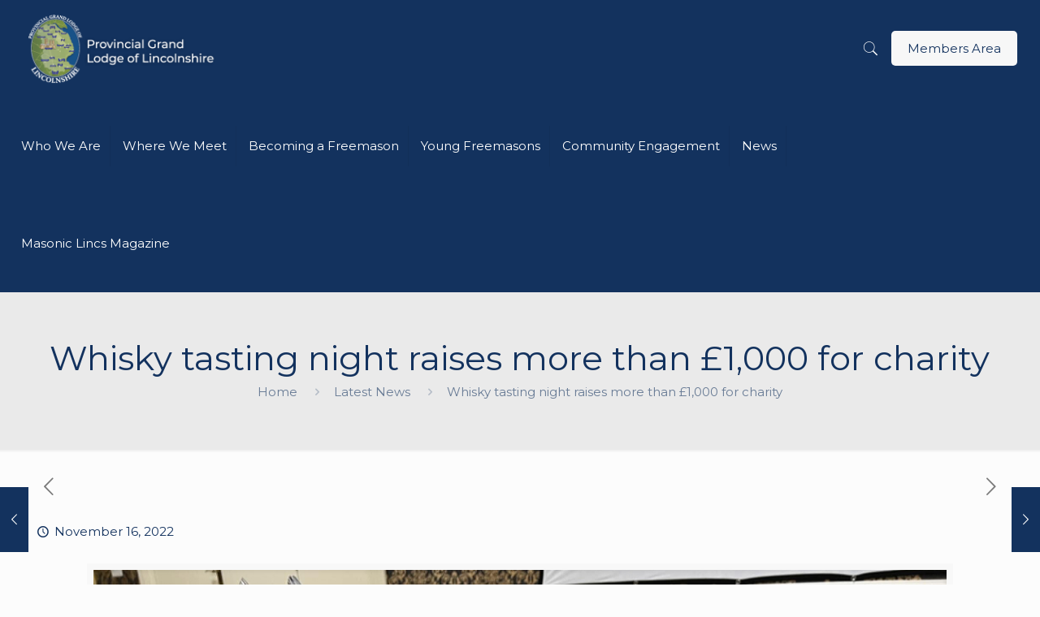

--- FILE ---
content_type: text/html; charset=UTF-8
request_url: https://www.lincolnshirefreemasons.org/whisky-tasting-night-raises-more-than-1000-for-charity/
body_size: 31173
content:
<!DOCTYPE html>
<html dir="ltr" lang="en-GB" prefix="og: https://ogp.me/ns#" class="no-js" itemscope itemtype="https://schema.org/Article">

<!-- head -->
<head>

<!-- meta -->
<meta charset="UTF-8" />
<meta name="viewport" content="width=device-width, initial-scale=1, maximum-scale=1" />
<meta name="description" content="Integrity, Kindness, Honesty and Fairness"/>
<link rel="alternate" hreflang="en-GB" href="https://www.lincolnshirefreemasons.org/whisky-tasting-night-raises-more-than-1000-for-charity/"/>

<link rel="shortcut icon" href="https://www.lincolnshirefreemasons.org/wp-content/uploads/2019/01/favicon-1.png" />

<!-- wp_head() -->
<title>Whisky tasting night raises more than £1,000 for charity - Provincial Grand Lodge of Lincolnshire</title>

		<!-- All in One SEO 4.8.7 - aioseo.com -->
	<meta name="description" content="Matt Dunstan of Crowle-based Temple Belwood Lodge writes: &quot;Well, what can I say about the whisky tasting night last night! The generosity of the people who attended (and those that couldn&#039;t) was amazing. We raised £1080.11 with the proceeds going to two great charities - The Royal British Legion and The Lincolnshire 2025 Festival. Both" />
	<meta name="robots" content="max-image-preview:large" />
	<meta name="author" content="Stuart Pearcey"/>
	<link rel="canonical" href="https://www.lincolnshirefreemasons.org/whisky-tasting-night-raises-more-than-1000-for-charity/" />
	<meta name="generator" content="All in One SEO (AIOSEO) 4.8.7" />
		<meta property="og:locale" content="en_GB" />
		<meta property="og:site_name" content="Provincial Grand Lodge of Lincolnshire - Integrity, Respect, Friendship &amp; Service" />
		<meta property="og:type" content="article" />
		<meta property="og:title" content="Whisky tasting night raises more than £1,000 for charity - Provincial Grand Lodge of Lincolnshire" />
		<meta property="og:description" content="Matt Dunstan of Crowle-based Temple Belwood Lodge writes: &quot;Well, what can I say about the whisky tasting night last night! The generosity of the people who attended (and those that couldn&#039;t) was amazing. We raised £1080.11 with the proceeds going to two great charities - The Royal British Legion and The Lincolnshire 2025 Festival. Both" />
		<meta property="og:url" content="https://www.lincolnshirefreemasons.org/whisky-tasting-night-raises-more-than-1000-for-charity/" />
		<meta property="article:published_time" content="2022-11-16T11:51:41+00:00" />
		<meta property="article:modified_time" content="2022-11-16T11:51:41+00:00" />
		<meta name="twitter:card" content="summary_large_image" />
		<meta name="twitter:title" content="Whisky tasting night raises more than £1,000 for charity - Provincial Grand Lodge of Lincolnshire" />
		<meta name="twitter:description" content="Matt Dunstan of Crowle-based Temple Belwood Lodge writes: &quot;Well, what can I say about the whisky tasting night last night! The generosity of the people who attended (and those that couldn&#039;t) was amazing. We raised £1080.11 with the proceeds going to two great charities - The Royal British Legion and The Lincolnshire 2025 Festival. Both" />
		<script type="application/ld+json" class="aioseo-schema">
			{"@context":"https:\/\/schema.org","@graph":[{"@type":"BlogPosting","@id":"https:\/\/www.lincolnshirefreemasons.org\/whisky-tasting-night-raises-more-than-1000-for-charity\/#blogposting","name":"Whisky tasting night raises more than \u00a31,000 for charity - Provincial Grand Lodge of Lincolnshire","headline":"Whisky tasting night raises more than \u00a31,000 for charity","author":{"@id":"https:\/\/www.lincolnshirefreemasons.org\/author\/stuart-pco\/#author"},"publisher":{"@id":"https:\/\/www.lincolnshirefreemasons.org\/#organization"},"image":{"@type":"ImageObject","url":"https:\/\/www.lincolnshirefreemasons.org\/wp-content\/uploads\/2022\/11\/5EB43FC9-0A0C-423A-B277-9805BEE0672A.jpeg","width":1099,"height":662},"datePublished":"2022-11-16T11:51:41+00:00","dateModified":"2022-11-16T11:51:41+00:00","inLanguage":"en-GB","mainEntityOfPage":{"@id":"https:\/\/www.lincolnshirefreemasons.org\/whisky-tasting-night-raises-more-than-1000-for-charity\/#webpage"},"isPartOf":{"@id":"https:\/\/www.lincolnshirefreemasons.org\/whisky-tasting-night-raises-more-than-1000-for-charity\/#webpage"},"articleSection":"Latest News"},{"@type":"BreadcrumbList","@id":"https:\/\/www.lincolnshirefreemasons.org\/whisky-tasting-night-raises-more-than-1000-for-charity\/#breadcrumblist","itemListElement":[{"@type":"ListItem","@id":"https:\/\/www.lincolnshirefreemasons.org#listItem","position":1,"name":"Home","item":"https:\/\/www.lincolnshirefreemasons.org","nextItem":{"@type":"ListItem","@id":"https:\/\/www.lincolnshirefreemasons.org\/category\/latest-news\/#listItem","name":"Latest News"}},{"@type":"ListItem","@id":"https:\/\/www.lincolnshirefreemasons.org\/category\/latest-news\/#listItem","position":2,"name":"Latest News","item":"https:\/\/www.lincolnshirefreemasons.org\/category\/latest-news\/","nextItem":{"@type":"ListItem","@id":"https:\/\/www.lincolnshirefreemasons.org\/whisky-tasting-night-raises-more-than-1000-for-charity\/#listItem","name":"Whisky tasting night raises more than \u00a31,000 for charity"},"previousItem":{"@type":"ListItem","@id":"https:\/\/www.lincolnshirefreemasons.org#listItem","name":"Home"}},{"@type":"ListItem","@id":"https:\/\/www.lincolnshirefreemasons.org\/whisky-tasting-night-raises-more-than-1000-for-charity\/#listItem","position":3,"name":"Whisky tasting night raises more than \u00a31,000 for charity","previousItem":{"@type":"ListItem","@id":"https:\/\/www.lincolnshirefreemasons.org\/category\/latest-news\/#listItem","name":"Latest News"}}]},{"@type":"Organization","@id":"https:\/\/www.lincolnshirefreemasons.org\/#organization","name":"Provincial Grand Lodge of Lincolnshire","description":"Integrity, Respect, Friendship & Service","url":"https:\/\/www.lincolnshirefreemasons.org\/"},{"@type":"Person","@id":"https:\/\/www.lincolnshirefreemasons.org\/author\/stuart-pco\/#author","url":"https:\/\/www.lincolnshirefreemasons.org\/author\/stuart-pco\/","name":"Stuart Pearcey","image":{"@type":"ImageObject","@id":"https:\/\/www.lincolnshirefreemasons.org\/whisky-tasting-night-raises-more-than-1000-for-charity\/#authorImage","url":"https:\/\/secure.gravatar.com\/avatar\/2b184831e9266bf7342f0459e74c5628?s=96&d=mm&r=g","width":96,"height":96,"caption":"Stuart Pearcey"}},{"@type":"WebPage","@id":"https:\/\/www.lincolnshirefreemasons.org\/whisky-tasting-night-raises-more-than-1000-for-charity\/#webpage","url":"https:\/\/www.lincolnshirefreemasons.org\/whisky-tasting-night-raises-more-than-1000-for-charity\/","name":"Whisky tasting night raises more than \u00a31,000 for charity - Provincial Grand Lodge of Lincolnshire","description":"Matt Dunstan of Crowle-based Temple Belwood Lodge writes: \"Well, what can I say about the whisky tasting night last night! The generosity of the people who attended (and those that couldn't) was amazing. We raised \u00a31080.11 with the proceeds going to two great charities - The Royal British Legion and The Lincolnshire 2025 Festival. Both","inLanguage":"en-GB","isPartOf":{"@id":"https:\/\/www.lincolnshirefreemasons.org\/#website"},"breadcrumb":{"@id":"https:\/\/www.lincolnshirefreemasons.org\/whisky-tasting-night-raises-more-than-1000-for-charity\/#breadcrumblist"},"author":{"@id":"https:\/\/www.lincolnshirefreemasons.org\/author\/stuart-pco\/#author"},"creator":{"@id":"https:\/\/www.lincolnshirefreemasons.org\/author\/stuart-pco\/#author"},"image":{"@type":"ImageObject","url":"https:\/\/www.lincolnshirefreemasons.org\/wp-content\/uploads\/2022\/11\/5EB43FC9-0A0C-423A-B277-9805BEE0672A.jpeg","@id":"https:\/\/www.lincolnshirefreemasons.org\/whisky-tasting-night-raises-more-than-1000-for-charity\/#mainImage","width":1099,"height":662},"primaryImageOfPage":{"@id":"https:\/\/www.lincolnshirefreemasons.org\/whisky-tasting-night-raises-more-than-1000-for-charity\/#mainImage"},"datePublished":"2022-11-16T11:51:41+00:00","dateModified":"2022-11-16T11:51:41+00:00"},{"@type":"WebSite","@id":"https:\/\/www.lincolnshirefreemasons.org\/#website","url":"https:\/\/www.lincolnshirefreemasons.org\/","name":"Provincial Grand Lodge of Lincolnshire","description":"Integrity, Respect, Friendship & Service","inLanguage":"en-GB","publisher":{"@id":"https:\/\/www.lincolnshirefreemasons.org\/#organization"}}]}
		</script>
		<!-- All in One SEO -->

<link rel='dns-prefetch' href='//fonts.googleapis.com' />
<link rel="alternate" type="application/rss+xml" title="Provincial Grand Lodge of Lincolnshire &raquo; Feed" href="https://www.lincolnshirefreemasons.org/feed/" />
<link rel="alternate" type="application/rss+xml" title="Provincial Grand Lodge of Lincolnshire &raquo; Comments Feed" href="https://www.lincolnshirefreemasons.org/comments/feed/" />
<link rel="alternate" type="text/calendar" title="Provincial Grand Lodge of Lincolnshire &raquo; iCal Feed" href="https://www.lincolnshirefreemasons.org/calendar/?ical=1" />
		<!-- This site uses the Google Analytics by MonsterInsights plugin v9.8.0 - Using Analytics tracking - https://www.monsterinsights.com/ -->
							<script src="//www.googletagmanager.com/gtag/js?id=G-01ZPBF3B20"  data-cfasync="false" data-wpfc-render="false" type="text/javascript" async></script>
			<script data-cfasync="false" data-wpfc-render="false" type="text/javascript">
				var mi_version = '9.8.0';
				var mi_track_user = true;
				var mi_no_track_reason = '';
								var MonsterInsightsDefaultLocations = {"page_location":"https:\/\/www.lincolnshirefreemasons.org\/whisky-tasting-night-raises-more-than-1000-for-charity\/"};
								if ( typeof MonsterInsightsPrivacyGuardFilter === 'function' ) {
					var MonsterInsightsLocations = (typeof MonsterInsightsExcludeQuery === 'object') ? MonsterInsightsPrivacyGuardFilter( MonsterInsightsExcludeQuery ) : MonsterInsightsPrivacyGuardFilter( MonsterInsightsDefaultLocations );
				} else {
					var MonsterInsightsLocations = (typeof MonsterInsightsExcludeQuery === 'object') ? MonsterInsightsExcludeQuery : MonsterInsightsDefaultLocations;
				}

								var disableStrs = [
										'ga-disable-G-01ZPBF3B20',
									];

				/* Function to detect opted out users */
				function __gtagTrackerIsOptedOut() {
					for (var index = 0; index < disableStrs.length; index++) {
						if (document.cookie.indexOf(disableStrs[index] + '=true') > -1) {
							return true;
						}
					}

					return false;
				}

				/* Disable tracking if the opt-out cookie exists. */
				if (__gtagTrackerIsOptedOut()) {
					for (var index = 0; index < disableStrs.length; index++) {
						window[disableStrs[index]] = true;
					}
				}

				/* Opt-out function */
				function __gtagTrackerOptout() {
					for (var index = 0; index < disableStrs.length; index++) {
						document.cookie = disableStrs[index] + '=true; expires=Thu, 31 Dec 2099 23:59:59 UTC; path=/';
						window[disableStrs[index]] = true;
					}
				}

				if ('undefined' === typeof gaOptout) {
					function gaOptout() {
						__gtagTrackerOptout();
					}
				}
								window.dataLayer = window.dataLayer || [];

				window.MonsterInsightsDualTracker = {
					helpers: {},
					trackers: {},
				};
				if (mi_track_user) {
					function __gtagDataLayer() {
						dataLayer.push(arguments);
					}

					function __gtagTracker(type, name, parameters) {
						if (!parameters) {
							parameters = {};
						}

						if (parameters.send_to) {
							__gtagDataLayer.apply(null, arguments);
							return;
						}

						if (type === 'event') {
														parameters.send_to = monsterinsights_frontend.v4_id;
							var hookName = name;
							if (typeof parameters['event_category'] !== 'undefined') {
								hookName = parameters['event_category'] + ':' + name;
							}

							if (typeof MonsterInsightsDualTracker.trackers[hookName] !== 'undefined') {
								MonsterInsightsDualTracker.trackers[hookName](parameters);
							} else {
								__gtagDataLayer('event', name, parameters);
							}
							
						} else {
							__gtagDataLayer.apply(null, arguments);
						}
					}

					__gtagTracker('js', new Date());
					__gtagTracker('set', {
						'developer_id.dZGIzZG': true,
											});
					if ( MonsterInsightsLocations.page_location ) {
						__gtagTracker('set', MonsterInsightsLocations);
					}
										__gtagTracker('config', 'G-01ZPBF3B20', {"forceSSL":"true","link_attribution":"true"} );
										window.gtag = __gtagTracker;										(function () {
						/* https://developers.google.com/analytics/devguides/collection/analyticsjs/ */
						/* ga and __gaTracker compatibility shim. */
						var noopfn = function () {
							return null;
						};
						var newtracker = function () {
							return new Tracker();
						};
						var Tracker = function () {
							return null;
						};
						var p = Tracker.prototype;
						p.get = noopfn;
						p.set = noopfn;
						p.send = function () {
							var args = Array.prototype.slice.call(arguments);
							args.unshift('send');
							__gaTracker.apply(null, args);
						};
						var __gaTracker = function () {
							var len = arguments.length;
							if (len === 0) {
								return;
							}
							var f = arguments[len - 1];
							if (typeof f !== 'object' || f === null || typeof f.hitCallback !== 'function') {
								if ('send' === arguments[0]) {
									var hitConverted, hitObject = false, action;
									if ('event' === arguments[1]) {
										if ('undefined' !== typeof arguments[3]) {
											hitObject = {
												'eventAction': arguments[3],
												'eventCategory': arguments[2],
												'eventLabel': arguments[4],
												'value': arguments[5] ? arguments[5] : 1,
											}
										}
									}
									if ('pageview' === arguments[1]) {
										if ('undefined' !== typeof arguments[2]) {
											hitObject = {
												'eventAction': 'page_view',
												'page_path': arguments[2],
											}
										}
									}
									if (typeof arguments[2] === 'object') {
										hitObject = arguments[2];
									}
									if (typeof arguments[5] === 'object') {
										Object.assign(hitObject, arguments[5]);
									}
									if ('undefined' !== typeof arguments[1].hitType) {
										hitObject = arguments[1];
										if ('pageview' === hitObject.hitType) {
											hitObject.eventAction = 'page_view';
										}
									}
									if (hitObject) {
										action = 'timing' === arguments[1].hitType ? 'timing_complete' : hitObject.eventAction;
										hitConverted = mapArgs(hitObject);
										__gtagTracker('event', action, hitConverted);
									}
								}
								return;
							}

							function mapArgs(args) {
								var arg, hit = {};
								var gaMap = {
									'eventCategory': 'event_category',
									'eventAction': 'event_action',
									'eventLabel': 'event_label',
									'eventValue': 'event_value',
									'nonInteraction': 'non_interaction',
									'timingCategory': 'event_category',
									'timingVar': 'name',
									'timingValue': 'value',
									'timingLabel': 'event_label',
									'page': 'page_path',
									'location': 'page_location',
									'title': 'page_title',
									'referrer' : 'page_referrer',
								};
								for (arg in args) {
																		if (!(!args.hasOwnProperty(arg) || !gaMap.hasOwnProperty(arg))) {
										hit[gaMap[arg]] = args[arg];
									} else {
										hit[arg] = args[arg];
									}
								}
								return hit;
							}

							try {
								f.hitCallback();
							} catch (ex) {
							}
						};
						__gaTracker.create = newtracker;
						__gaTracker.getByName = newtracker;
						__gaTracker.getAll = function () {
							return [];
						};
						__gaTracker.remove = noopfn;
						__gaTracker.loaded = true;
						window['__gaTracker'] = __gaTracker;
					})();
									} else {
										console.log("");
					(function () {
						function __gtagTracker() {
							return null;
						}

						window['__gtagTracker'] = __gtagTracker;
						window['gtag'] = __gtagTracker;
					})();
									}
			</script>
			
							<!-- / Google Analytics by MonsterInsights -->
		<script type="text/javascript">
/* <![CDATA[ */
window._wpemojiSettings = {"baseUrl":"https:\/\/s.w.org\/images\/core\/emoji\/15.0.3\/72x72\/","ext":".png","svgUrl":"https:\/\/s.w.org\/images\/core\/emoji\/15.0.3\/svg\/","svgExt":".svg","source":{"concatemoji":"https:\/\/www.lincolnshirefreemasons.org\/wp-includes\/js\/wp-emoji-release.min.js?ver=54f9cbe43703f52defc6b374ba73db1c"}};
/*! This file is auto-generated */
!function(i,n){var o,s,e;function c(e){try{var t={supportTests:e,timestamp:(new Date).valueOf()};sessionStorage.setItem(o,JSON.stringify(t))}catch(e){}}function p(e,t,n){e.clearRect(0,0,e.canvas.width,e.canvas.height),e.fillText(t,0,0);var t=new Uint32Array(e.getImageData(0,0,e.canvas.width,e.canvas.height).data),r=(e.clearRect(0,0,e.canvas.width,e.canvas.height),e.fillText(n,0,0),new Uint32Array(e.getImageData(0,0,e.canvas.width,e.canvas.height).data));return t.every(function(e,t){return e===r[t]})}function u(e,t,n){switch(t){case"flag":return n(e,"\ud83c\udff3\ufe0f\u200d\u26a7\ufe0f","\ud83c\udff3\ufe0f\u200b\u26a7\ufe0f")?!1:!n(e,"\ud83c\uddfa\ud83c\uddf3","\ud83c\uddfa\u200b\ud83c\uddf3")&&!n(e,"\ud83c\udff4\udb40\udc67\udb40\udc62\udb40\udc65\udb40\udc6e\udb40\udc67\udb40\udc7f","\ud83c\udff4\u200b\udb40\udc67\u200b\udb40\udc62\u200b\udb40\udc65\u200b\udb40\udc6e\u200b\udb40\udc67\u200b\udb40\udc7f");case"emoji":return!n(e,"\ud83d\udc26\u200d\u2b1b","\ud83d\udc26\u200b\u2b1b")}return!1}function f(e,t,n){var r="undefined"!=typeof WorkerGlobalScope&&self instanceof WorkerGlobalScope?new OffscreenCanvas(300,150):i.createElement("canvas"),a=r.getContext("2d",{willReadFrequently:!0}),o=(a.textBaseline="top",a.font="600 32px Arial",{});return e.forEach(function(e){o[e]=t(a,e,n)}),o}function t(e){var t=i.createElement("script");t.src=e,t.defer=!0,i.head.appendChild(t)}"undefined"!=typeof Promise&&(o="wpEmojiSettingsSupports",s=["flag","emoji"],n.supports={everything:!0,everythingExceptFlag:!0},e=new Promise(function(e){i.addEventListener("DOMContentLoaded",e,{once:!0})}),new Promise(function(t){var n=function(){try{var e=JSON.parse(sessionStorage.getItem(o));if("object"==typeof e&&"number"==typeof e.timestamp&&(new Date).valueOf()<e.timestamp+604800&&"object"==typeof e.supportTests)return e.supportTests}catch(e){}return null}();if(!n){if("undefined"!=typeof Worker&&"undefined"!=typeof OffscreenCanvas&&"undefined"!=typeof URL&&URL.createObjectURL&&"undefined"!=typeof Blob)try{var e="postMessage("+f.toString()+"("+[JSON.stringify(s),u.toString(),p.toString()].join(",")+"));",r=new Blob([e],{type:"text/javascript"}),a=new Worker(URL.createObjectURL(r),{name:"wpTestEmojiSupports"});return void(a.onmessage=function(e){c(n=e.data),a.terminate(),t(n)})}catch(e){}c(n=f(s,u,p))}t(n)}).then(function(e){for(var t in e)n.supports[t]=e[t],n.supports.everything=n.supports.everything&&n.supports[t],"flag"!==t&&(n.supports.everythingExceptFlag=n.supports.everythingExceptFlag&&n.supports[t]);n.supports.everythingExceptFlag=n.supports.everythingExceptFlag&&!n.supports.flag,n.DOMReady=!1,n.readyCallback=function(){n.DOMReady=!0}}).then(function(){return e}).then(function(){var e;n.supports.everything||(n.readyCallback(),(e=n.source||{}).concatemoji?t(e.concatemoji):e.wpemoji&&e.twemoji&&(t(e.twemoji),t(e.wpemoji)))}))}((window,document),window._wpemojiSettings);
/* ]]> */
</script>
<link rel='stylesheet' id='dashicons-css' href='https://www.lincolnshirefreemasons.org/wp-includes/css/dashicons.min.css?ver=54f9cbe43703f52defc6b374ba73db1c' type='text/css' media='all' />
<link rel='stylesheet' id='post-views-counter-frontend-css' href='https://www.lincolnshirefreemasons.org/wp-content/plugins/post-views-counter/css/frontend.min.css?ver=1.5.5' type='text/css' media='all' />
<style id='wp-emoji-styles-inline-css' type='text/css'>

	img.wp-smiley, img.emoji {
		display: inline !important;
		border: none !important;
		box-shadow: none !important;
		height: 1em !important;
		width: 1em !important;
		margin: 0 0.07em !important;
		vertical-align: -0.1em !important;
		background: none !important;
		padding: 0 !important;
	}
</style>
<style id='pdfemb-pdf-embedder-viewer-style-inline-css' type='text/css'>
.wp-block-pdfemb-pdf-embedder-viewer{max-width:none}

</style>
<link rel='stylesheet' id='different-menus-in-different-pages-css' href='https://www.lincolnshirefreemasons.org/wp-content/plugins/different-menus-in-different-pages-premium/public/css/different-menus-for-different-page-public.css?ver=2.2.3' type='text/css' media='all' />
<link rel='stylesheet' id='swpm.common-css' href='https://www.lincolnshirefreemasons.org/wp-content/plugins/simple-membership/css/swpm.common.css?ver=4.6.7' type='text/css' media='all' />
<link rel='stylesheet' id='SFSImainCss-css' href='https://www.lincolnshirefreemasons.org/wp-content/plugins/ultimate-social-media-icons/css/sfsi-style.css?ver=2.9.5' type='text/css' media='all' />
<link rel='stylesheet' id='mfn-base-css' href='https://www.lincolnshirefreemasons.org/wp-content/themes/betheme/css/base.css?ver=21.0.3' type='text/css' media='all' />
<link rel='stylesheet' id='mfn-layout-css' href='https://www.lincolnshirefreemasons.org/wp-content/themes/betheme/css/layout.css?ver=21.0.3' type='text/css' media='all' />
<link rel='stylesheet' id='mfn-shortcodes-css' href='https://www.lincolnshirefreemasons.org/wp-content/themes/betheme/css/shortcodes.css?ver=21.0.3' type='text/css' media='all' />
<link rel='stylesheet' id='mfn-animations-css' href='https://www.lincolnshirefreemasons.org/wp-content/themes/betheme/assets/animations/animations.min.css?ver=21.0.3' type='text/css' media='all' />
<link rel='stylesheet' id='mfn-jquery-ui-css' href='https://www.lincolnshirefreemasons.org/wp-content/themes/betheme/assets/ui/jquery.ui.all.css?ver=21.0.3' type='text/css' media='all' />
<link rel='stylesheet' id='mfn-jplayer-css' href='https://www.lincolnshirefreemasons.org/wp-content/themes/betheme/assets/jplayer/css/jplayer.blue.monday.css?ver=21.0.3' type='text/css' media='all' />
<link rel='stylesheet' id='mfn-responsive-css' href='https://www.lincolnshirefreemasons.org/wp-content/themes/betheme/css/responsive.css?ver=21.0.3' type='text/css' media='all' />
<link rel='stylesheet' id='Montserrat-css' href='https://fonts.googleapis.com/css?family=Montserrat%3A1%2C300%2C400%2C400italic%2C500%2C700%2C700italic&#038;ver=54f9cbe43703f52defc6b374ba73db1c' type='text/css' media='all' />
<link rel='stylesheet' id='font-awesome-css' href='https://www.lincolnshirefreemasons.org/wp-content/plugins/popup-anything-on-click/assets/css/font-awesome.min.css?ver=2.8.9' type='text/css' media='all' />
<link rel='stylesheet' id='popupaoc-public-style-css' href='https://www.lincolnshirefreemasons.org/wp-content/plugins/popup-anything-on-click/assets/css/popupaoc-public.css?ver=2.8.9' type='text/css' media='all' />
<link rel='stylesheet' id='style-css' href='https://www.lincolnshirefreemasons.org/wp-content/themes/betheme-child/style.css?ver=21.0.3' type='text/css' media='all' />
<style id='teccc-nofile-stylesheet-inline-css' type='text/css'>

.teccc-legend a, .tribe-events-calendar a, #tribe-events-content .tribe-events-tooltip h4
{
	font-weight: bold;
}

.tribe-events-list .vevent.hentry h2 {
	padding-left: 5px;
}


@media only screen and (max-width: 768px) {
	.tribe-events-calendar td .hentry,
	.tribe-events-calendar td .type-tribe_events {
		display: block;
	}

	h3.entry-title.summary,
	h3.tribe-events-month-event-title,
	.tribe-events-calendar .tribe-events-has-events:after {
		display: none;
	}

	.tribe-events-calendar .mobile-trigger .tribe-events-tooltip {
		display: none !important;
	}
}

.tribe-grid-body div[id*="tribe-events-event-"][class*="tribe-events-category-"].tribe-events-week-hourly-single
{ border-right: 1px solid #000; }

.tribe-events .tribe-events-calendar-month__multiday-event-bar,
.tribe-events .tribe-events-calendar-month__multiday-event-bar-inner,
.tribe-events-calendar-month__multiday-event-wrapper
{ background-color: #F7F6F6; }

.tribe-events-pro .tribe-events-pro-week-grid__multiday-event-bar,
.tribe-events-pro .tribe-events-pro-week-grid__multiday-event-wrapper
{ background-color: #F7F6F6 !important; }

.tribe-events-calendar-month__multiday-event-wrapper.tribe-events-calendar-month__multiday-event--empty
{ background-color: transparent !important; }

.tribe-events-pro-week-grid__multiday-event-wrapper.tribe-events-pro-week-grid__multiday-event--empty
{ background-color: transparent !important; }

.tribe-common--breakpoint-medium.tribe-events .tribe-events-calendar-list__event-datetime-featured-text,
.tribe-events-calendar-month-mobile-events__mobile-event-datetime-featured-text,
.tribe-events-calendar-day__event-datetime-featured-text,
.tribe-common-c-svgicon--featured
{ color: #d31702 !important; }

.tribe-events-calendar-list__event-date-tag-datetime:after, 
.tribe-events-widget-events-list__event-date-tag-datetime:after, 
.tribe-events .tribe-events-calendar-day__event--featured:after,
.tribe-events .tribe-events-calendar-month__calendar-event--featured:before
{ background-color: #d31702 !important; }

.tribe-events-pro .tribe-events-pro-photo__event-datetime-featured-text,
.tribe-events-pro .tribe-events-pro-map__event-datetime-featured-text
{ color: #d31702 !important; }

.tribe-events-pro .tribe-events-pro-week-grid__event--featured .tribe-events-pro-week-grid__event-link-inner:before
{ background-color: #d31702 !important; }


	
		.tribe-events-category-calendar h2.tribe-events-list-event-title.entry-title a,
.tribe-events-category-calendar h2.tribe-events-list-event-title a,
.tribe-events-category-calendar h3.tribe-events-list-event-title a,
.tribe-event-featured .tribe-events-category-calendar h3.tribe-events-list-event-title a,
.tribe-events-list .tribe-events-loop .tribe-event-featured.tribe-events-category-calendar h3.tribe-events-list-event-title a,	.tribe-events-shortcode .tribe-events-month table .type-tribe_events.tribe-events-category-calendar,		.tribe-events-list .tribe-events-loop .tribe-event-featured.tribe-events-category-calendar h3.tribe-events-list-event-title a:hover,
#tribe-events-content table.tribe-events-calendar .type-tribe_events.tribe-events-category-calendar.tribe-event-featured h3.tribe-events-month-event-title a:hover,	.tribe-events-category-calendar .tribe-events-map-event-title a:link,
.tribe-events-category-calendar .tribe-events-map-event-title a:visited,	#tribe-events-content div.tribe-events-category-calendar.hentry.vevent h3.entry-title a,
.tribe-grid-body .tribe-events-category-calendar a,
.tribe-grid-body .type-tribe_events.tribe-events-category-calendar a,
.tribe-grid-allday .tribe-events-category-calendar a,	.tribe-events-adv-list-widget .tribe-events-category-calendar h2 a:link,
.tribe-events-adv-list-widget .tribe-events-category-calendar h2 a:visited,
.tribe-mini-calendar-list-wrapper .tribe-events-category-calendar h2 a:link,
.tribe-mini-calendar-list-wrapper .tribe-events-category-calendar h2 a:visited,
.tribe-events-category-calendar.tribe-event-featured .tribe-mini-calendar-event .tribe-events-title a,
.tribe-venue-widget-list li.tribe-events-category-calendar h4 a:link,
.tribe-venue-widget-list li.tribe-events-category-calendar h4 a:visited,	.teccc-legend li.tribe_events_cat-calendar a,
.tribe-common article.tribe_events_cat-calendar h3 a,
.tribe-common article.tribe_events_cat-calendar h3 a:link,
.tribe-common article.tribe_events_cat-calendar h3 a:visited,
article.tribe-events-calendar-month__multiday-event.tribe_events_cat-calendar h3,	#tribe-events-content table.tribe-events-calendar .tribe-event-featured.tribe-events-category-calendar .tribe-events-month-event-title a,
.teccc-legend li.tribe-events-category-calendar a,
.tribe-events-calendar .tribe-events-category-calendar a,
#tribe-events-content .teccc-legend li.tribe-events-category-calendar a,
#tribe-events-content .tribe-events-calendar .tribe-events-category-calendar a,
.type-tribe_events.tribe-events-category-calendar h2 a,
.tribe-events-category-calendar > div.hentry.vevent > h3.entry-title a,
.tribe-events-mobile.tribe-events-category-calendar h4 a
{
		text-decoration: none;
}

		.tribe-events-category-calendar h3.tribe-events-list-event-title,		.tribe-events-shortcode .tribe-events-month table .type-tribe_events.tribe-events-category-calendar,	.tribe-events-category-calendar .tribe-events-map-event-title a:link,
.tribe-events-category-calendar .tribe-events-map-event-title a:visited,
article.tribe-events-pro-map__event-card.tribe_events_cat-calendar h3,
article.tribe-events-pro-photo__event.tribe_events_cat-calendar h3,	.tribe-grid-body .tribe-events-week-hourly-single:hover.tribe-events-category-calendar,
.tribe-grid-body .tribe-events-week-hourly-single.tribe-events-category-calendar,
.tribe-grid-allday .tribe-events-week-allday-single.tribe-events-category-calendar,
article.tribe-events-pro-week-grid__event.tribe_events_cat-calendar h3,
article.tribe-events-pro-week-mobile-events__event.tribe_events_cat-calendar h3,
article.tribe-events-pro-week-grid__multiday-event.tribe_events_cat-calendar h3,
article.tribe-events-pro-week-grid__multiday-event.tribe_events_cat-calendar .tribe-events-pro-week-grid__multiday-event-bar-inner h3,
article.tribe-events-pro-week-grid__multiday-event.tribe_events_cat-calendar .tribe-events-pro-week-grid__multiday-event-bar-inner,	.tribe-common article.tribe_events_cat-calendar h3.tribe-events-pro-summary__event-title,	.tribe-mini-calendar td.tribe-events-has-events.tribe-events-category-calendar,
.tribe-events-adv-list-widget .tribe-events-category-calendar h2,
.tribe-venue-widget-list li.tribe-events-category-calendar h4,	.teccc-legend li.tribe_events_cat-calendar,
article.tribe_events_cat-calendar header.tribe-events-widget-events-list__event-header h3,
article.tribe-events-calendar-month__calendar-event.tribe_events_cat-calendar h3,
article.tribe-events-calendar-month__multiday-event.tribe_events_cat-calendar .tribe-events-calendar-month__multiday-event-bar-inner,
article.tribe-events-calendar-month-mobile-events__mobile-event.tribe_events_cat-calendar h3,
article.tribe-events-calendar-day__event.tribe_events_cat-calendar h3,
article.tribe-events-calendar-list__event.tribe_events_cat-calendar h3,
article.tribe-events-calendar-latest-past__event.tribe_events_cat-calendar h3,	.events-archive.events-gridview #tribe-events-content table .type-tribe_events.tribe-events-category-calendar,
.teccc-legend li.tribe-events-category-calendar,
.tribe-events-calendar .tribe-events-category-calendar,
.type-tribe_events.tribe-events-category-calendar h2,
.tribe-events-category-calendar > div.hentry.vevent > h3.entry-title,
.tribe-events-mobile.tribe-events-category-calendar h4
{
			background-color: #CFCFCF;
				border-left: 5px solid #CFCFCF;
			border-right: 5px solid transparent;
		line-height: 1.4em;
	padding-left: 5px;
	padding-bottom: 2px;
}

	.tribe-events-calendar .tribe-event-featured.tribe-events-category-calendar,
#tribe-events-content table.tribe-events-calendar .type-tribe_events.tribe-event-featured.tribe-events-category-calendar,
.tribe-grid-body div[id*='tribe-events-event-'][class*='tribe-events-category-'].tribe-events-week-hourly-single.tribe-event-featured
{ border-right: 5px solid #d31702 }

	
	article.tribe-events-pro-week-grid__multiday-event.tribe_events_cat-calendar h3
{ border-left: 0px solid transparent !important; }

	.tribe-events-category-calendar .tribe-events-map-event-title a:link,
.tribe-events-category-calendar .tribe-events-map-event-title a:visited,	.tribe-events-adv-list-widget .tribe-events-category-calendar h2 a:link,
.tribe-events-adv-list-widget .tribe-events-category-calendar h2 a:visited,
.tribe-mini-calendar-list-wrapper .tribe-events-category-calendar h2 a:link,
.tribe-mini-calendar-list-wrapper .tribe-events-category-calendar h2 a:visited,
.tribe-events-category-calendar.tribe-event-featured .tribe-mini-calendar-event .tribe-events-title a,
.tribe-venue-widget-list li.tribe-events-category-calendar h4 a:link,
.tribe-venue-widget-list li.tribe-events-category-calendar h4 a:visited,	.tribe-events-category-calendar h2.tribe-events-list-event-title.entry-title a,
.tribe-events-category-calendar h2.tribe-events-list-event-title a,
.tribe-events-category-calendar h3.tribe-events-list-event-title a,
.tribe-event-featured .tribe-events-category-calendar h3.tribe-events-list-event-title a,
.tribe-events-list .tribe-events-loop .tribe-event-featured.tribe-events-category-calendar h3.tribe-events-list-event-title a
{
	width: auto;
	display: block;
}
	
		.tribe-events-category-chapter h2.tribe-events-list-event-title.entry-title a,
.tribe-events-category-chapter h2.tribe-events-list-event-title a,
.tribe-events-category-chapter h3.tribe-events-list-event-title a,
.tribe-event-featured .tribe-events-category-chapter h3.tribe-events-list-event-title a,
.tribe-events-list .tribe-events-loop .tribe-event-featured.tribe-events-category-chapter h3.tribe-events-list-event-title a,	.tribe-events-shortcode .tribe-events-month table .type-tribe_events.tribe-events-category-chapter,		.tribe-events-list .tribe-events-loop .tribe-event-featured.tribe-events-category-chapter h3.tribe-events-list-event-title a:hover,
#tribe-events-content table.tribe-events-calendar .type-tribe_events.tribe-events-category-chapter.tribe-event-featured h3.tribe-events-month-event-title a:hover,	.tribe-events-category-chapter .tribe-events-map-event-title a:link,
.tribe-events-category-chapter .tribe-events-map-event-title a:visited,	#tribe-events-content div.tribe-events-category-chapter.hentry.vevent h3.entry-title a,
.tribe-grid-body .tribe-events-category-chapter a,
.tribe-grid-body .type-tribe_events.tribe-events-category-chapter a,
.tribe-grid-allday .tribe-events-category-chapter a,	.tribe-events-adv-list-widget .tribe-events-category-chapter h2 a:link,
.tribe-events-adv-list-widget .tribe-events-category-chapter h2 a:visited,
.tribe-mini-calendar-list-wrapper .tribe-events-category-chapter h2 a:link,
.tribe-mini-calendar-list-wrapper .tribe-events-category-chapter h2 a:visited,
.tribe-events-category-chapter.tribe-event-featured .tribe-mini-calendar-event .tribe-events-title a,
.tribe-venue-widget-list li.tribe-events-category-chapter h4 a:link,
.tribe-venue-widget-list li.tribe-events-category-chapter h4 a:visited,	.teccc-legend li.tribe_events_cat-chapter a,
.tribe-common article.tribe_events_cat-chapter h3 a,
.tribe-common article.tribe_events_cat-chapter h3 a:link,
.tribe-common article.tribe_events_cat-chapter h3 a:visited,
article.tribe-events-calendar-month__multiday-event.tribe_events_cat-chapter h3,	#tribe-events-content table.tribe-events-calendar .tribe-event-featured.tribe-events-category-chapter .tribe-events-month-event-title a,
.teccc-legend li.tribe-events-category-chapter a,
.tribe-events-calendar .tribe-events-category-chapter a,
#tribe-events-content .teccc-legend li.tribe-events-category-chapter a,
#tribe-events-content .tribe-events-calendar .tribe-events-category-chapter a,
.type-tribe_events.tribe-events-category-chapter h2 a,
.tribe-events-category-chapter > div.hentry.vevent > h3.entry-title a,
.tribe-events-mobile.tribe-events-category-chapter h4 a
{
			color: #fff;
		text-decoration: none;
}

		.tribe-events-category-chapter h3.tribe-events-list-event-title,		.tribe-events-shortcode .tribe-events-month table .type-tribe_events.tribe-events-category-chapter,	.tribe-events-category-chapter .tribe-events-map-event-title a:link,
.tribe-events-category-chapter .tribe-events-map-event-title a:visited,
article.tribe-events-pro-map__event-card.tribe_events_cat-chapter h3,
article.tribe-events-pro-photo__event.tribe_events_cat-chapter h3,	.tribe-grid-body .tribe-events-week-hourly-single:hover.tribe-events-category-chapter,
.tribe-grid-body .tribe-events-week-hourly-single.tribe-events-category-chapter,
.tribe-grid-allday .tribe-events-week-allday-single.tribe-events-category-chapter,
article.tribe-events-pro-week-grid__event.tribe_events_cat-chapter h3,
article.tribe-events-pro-week-mobile-events__event.tribe_events_cat-chapter h3,
article.tribe-events-pro-week-grid__multiday-event.tribe_events_cat-chapter h3,
article.tribe-events-pro-week-grid__multiday-event.tribe_events_cat-chapter .tribe-events-pro-week-grid__multiday-event-bar-inner h3,
article.tribe-events-pro-week-grid__multiday-event.tribe_events_cat-chapter .tribe-events-pro-week-grid__multiday-event-bar-inner,	.tribe-common article.tribe_events_cat-chapter h3.tribe-events-pro-summary__event-title,	.tribe-mini-calendar td.tribe-events-has-events.tribe-events-category-chapter,
.tribe-events-adv-list-widget .tribe-events-category-chapter h2,
.tribe-venue-widget-list li.tribe-events-category-chapter h4,	.teccc-legend li.tribe_events_cat-chapter,
article.tribe_events_cat-chapter header.tribe-events-widget-events-list__event-header h3,
article.tribe-events-calendar-month__calendar-event.tribe_events_cat-chapter h3,
article.tribe-events-calendar-month__multiday-event.tribe_events_cat-chapter .tribe-events-calendar-month__multiday-event-bar-inner,
article.tribe-events-calendar-month-mobile-events__mobile-event.tribe_events_cat-chapter h3,
article.tribe-events-calendar-day__event.tribe_events_cat-chapter h3,
article.tribe-events-calendar-list__event.tribe_events_cat-chapter h3,
article.tribe-events-calendar-latest-past__event.tribe_events_cat-chapter h3,	.events-archive.events-gridview #tribe-events-content table .type-tribe_events.tribe-events-category-chapter,
.teccc-legend li.tribe-events-category-chapter,
.tribe-events-calendar .tribe-events-category-chapter,
.type-tribe_events.tribe-events-category-chapter h2,
.tribe-events-category-chapter > div.hentry.vevent > h3.entry-title,
.tribe-events-mobile.tribe-events-category-chapter h4
{
			background-color: #ce0202;
				border-left: 5px solid #CFCFCF;
			border-right: 5px solid transparent;
			color: #fff;
		line-height: 1.4em;
	padding-left: 5px;
	padding-bottom: 2px;
}

	.tribe-events-calendar .tribe-event-featured.tribe-events-category-chapter,
#tribe-events-content table.tribe-events-calendar .type-tribe_events.tribe-event-featured.tribe-events-category-chapter,
.tribe-grid-body div[id*='tribe-events-event-'][class*='tribe-events-category-'].tribe-events-week-hourly-single.tribe-event-featured
{ border-right: 5px solid #d31702 }

	
	article.tribe-events-pro-week-grid__multiday-event.tribe_events_cat-chapter h3
{ border-left: 0px solid transparent !important; }

	.tribe-events-category-chapter .tribe-events-map-event-title a:link,
.tribe-events-category-chapter .tribe-events-map-event-title a:visited,	.tribe-events-adv-list-widget .tribe-events-category-chapter h2 a:link,
.tribe-events-adv-list-widget .tribe-events-category-chapter h2 a:visited,
.tribe-mini-calendar-list-wrapper .tribe-events-category-chapter h2 a:link,
.tribe-mini-calendar-list-wrapper .tribe-events-category-chapter h2 a:visited,
.tribe-events-category-chapter.tribe-event-featured .tribe-mini-calendar-event .tribe-events-title a,
.tribe-venue-widget-list li.tribe-events-category-chapter h4 a:link,
.tribe-venue-widget-list li.tribe-events-category-chapter h4 a:visited,	.tribe-events-category-chapter h2.tribe-events-list-event-title.entry-title a,
.tribe-events-category-chapter h2.tribe-events-list-event-title a,
.tribe-events-category-chapter h3.tribe-events-list-event-title a,
.tribe-event-featured .tribe-events-category-chapter h3.tribe-events-list-event-title a,
.tribe-events-list .tribe-events-loop .tribe-event-featured.tribe-events-category-chapter h3.tribe-events-list-event-title a
{
	width: auto;
	display: block;
}
	
		.tribe-events-category-festival h2.tribe-events-list-event-title.entry-title a,
.tribe-events-category-festival h2.tribe-events-list-event-title a,
.tribe-events-category-festival h3.tribe-events-list-event-title a,
.tribe-event-featured .tribe-events-category-festival h3.tribe-events-list-event-title a,
.tribe-events-list .tribe-events-loop .tribe-event-featured.tribe-events-category-festival h3.tribe-events-list-event-title a,	.tribe-events-shortcode .tribe-events-month table .type-tribe_events.tribe-events-category-festival,		.tribe-events-list .tribe-events-loop .tribe-event-featured.tribe-events-category-festival h3.tribe-events-list-event-title a:hover,
#tribe-events-content table.tribe-events-calendar .type-tribe_events.tribe-events-category-festival.tribe-event-featured h3.tribe-events-month-event-title a:hover,	.tribe-events-category-festival .tribe-events-map-event-title a:link,
.tribe-events-category-festival .tribe-events-map-event-title a:visited,	#tribe-events-content div.tribe-events-category-festival.hentry.vevent h3.entry-title a,
.tribe-grid-body .tribe-events-category-festival a,
.tribe-grid-body .type-tribe_events.tribe-events-category-festival a,
.tribe-grid-allday .tribe-events-category-festival a,	.tribe-events-adv-list-widget .tribe-events-category-festival h2 a:link,
.tribe-events-adv-list-widget .tribe-events-category-festival h2 a:visited,
.tribe-mini-calendar-list-wrapper .tribe-events-category-festival h2 a:link,
.tribe-mini-calendar-list-wrapper .tribe-events-category-festival h2 a:visited,
.tribe-events-category-festival.tribe-event-featured .tribe-mini-calendar-event .tribe-events-title a,
.tribe-venue-widget-list li.tribe-events-category-festival h4 a:link,
.tribe-venue-widget-list li.tribe-events-category-festival h4 a:visited,	.teccc-legend li.tribe_events_cat-festival a,
.tribe-common article.tribe_events_cat-festival h3 a,
.tribe-common article.tribe_events_cat-festival h3 a:link,
.tribe-common article.tribe_events_cat-festival h3 a:visited,
article.tribe-events-calendar-month__multiday-event.tribe_events_cat-festival h3,	#tribe-events-content table.tribe-events-calendar .tribe-event-featured.tribe-events-category-festival .tribe-events-month-event-title a,
.teccc-legend li.tribe-events-category-festival a,
.tribe-events-calendar .tribe-events-category-festival a,
#tribe-events-content .teccc-legend li.tribe-events-category-festival a,
#tribe-events-content .tribe-events-calendar .tribe-events-category-festival a,
.type-tribe_events.tribe-events-category-festival h2 a,
.tribe-events-category-festival > div.hentry.vevent > h3.entry-title a,
.tribe-events-mobile.tribe-events-category-festival h4 a
{
			color: #fff;
		text-decoration: none;
}

		.tribe-events-category-festival h3.tribe-events-list-event-title,		.tribe-events-shortcode .tribe-events-month table .type-tribe_events.tribe-events-category-festival,	.tribe-events-category-festival .tribe-events-map-event-title a:link,
.tribe-events-category-festival .tribe-events-map-event-title a:visited,
article.tribe-events-pro-map__event-card.tribe_events_cat-festival h3,
article.tribe-events-pro-photo__event.tribe_events_cat-festival h3,	.tribe-grid-body .tribe-events-week-hourly-single:hover.tribe-events-category-festival,
.tribe-grid-body .tribe-events-week-hourly-single.tribe-events-category-festival,
.tribe-grid-allday .tribe-events-week-allday-single.tribe-events-category-festival,
article.tribe-events-pro-week-grid__event.tribe_events_cat-festival h3,
article.tribe-events-pro-week-mobile-events__event.tribe_events_cat-festival h3,
article.tribe-events-pro-week-grid__multiday-event.tribe_events_cat-festival h3,
article.tribe-events-pro-week-grid__multiday-event.tribe_events_cat-festival .tribe-events-pro-week-grid__multiday-event-bar-inner h3,
article.tribe-events-pro-week-grid__multiday-event.tribe_events_cat-festival .tribe-events-pro-week-grid__multiday-event-bar-inner,	.tribe-common article.tribe_events_cat-festival h3.tribe-events-pro-summary__event-title,	.tribe-mini-calendar td.tribe-events-has-events.tribe-events-category-festival,
.tribe-events-adv-list-widget .tribe-events-category-festival h2,
.tribe-venue-widget-list li.tribe-events-category-festival h4,	.teccc-legend li.tribe_events_cat-festival,
article.tribe_events_cat-festival header.tribe-events-widget-events-list__event-header h3,
article.tribe-events-calendar-month__calendar-event.tribe_events_cat-festival h3,
article.tribe-events-calendar-month__multiday-event.tribe_events_cat-festival .tribe-events-calendar-month__multiday-event-bar-inner,
article.tribe-events-calendar-month-mobile-events__mobile-event.tribe_events_cat-festival h3,
article.tribe-events-calendar-day__event.tribe_events_cat-festival h3,
article.tribe-events-calendar-list__event.tribe_events_cat-festival h3,
article.tribe-events-calendar-latest-past__event.tribe_events_cat-festival h3,	.events-archive.events-gridview #tribe-events-content table .type-tribe_events.tribe-events-category-festival,
.teccc-legend li.tribe-events-category-festival,
.tribe-events-calendar .tribe-events-category-festival,
.type-tribe_events.tribe-events-category-festival h2,
.tribe-events-category-festival > div.hentry.vevent > h3.entry-title,
.tribe-events-mobile.tribe-events-category-festival h4
{
			background-color: #32b53b;
				border-left: 5px solid #CFCFCF;
			border-right: 5px solid transparent;
			color: #fff;
		line-height: 1.4em;
	padding-left: 5px;
	padding-bottom: 2px;
}

	.tribe-events-calendar .tribe-event-featured.tribe-events-category-festival,
#tribe-events-content table.tribe-events-calendar .type-tribe_events.tribe-event-featured.tribe-events-category-festival,
.tribe-grid-body div[id*='tribe-events-event-'][class*='tribe-events-category-'].tribe-events-week-hourly-single.tribe-event-featured
{ border-right: 5px solid #d31702 }

	
	article.tribe-events-pro-week-grid__multiday-event.tribe_events_cat-festival h3
{ border-left: 0px solid transparent !important; }

	.tribe-events-category-festival .tribe-events-map-event-title a:link,
.tribe-events-category-festival .tribe-events-map-event-title a:visited,	.tribe-events-adv-list-widget .tribe-events-category-festival h2 a:link,
.tribe-events-adv-list-widget .tribe-events-category-festival h2 a:visited,
.tribe-mini-calendar-list-wrapper .tribe-events-category-festival h2 a:link,
.tribe-mini-calendar-list-wrapper .tribe-events-category-festival h2 a:visited,
.tribe-events-category-festival.tribe-event-featured .tribe-mini-calendar-event .tribe-events-title a,
.tribe-venue-widget-list li.tribe-events-category-festival h4 a:link,
.tribe-venue-widget-list li.tribe-events-category-festival h4 a:visited,	.tribe-events-category-festival h2.tribe-events-list-event-title.entry-title a,
.tribe-events-category-festival h2.tribe-events-list-event-title a,
.tribe-events-category-festival h3.tribe-events-list-event-title a,
.tribe-event-featured .tribe-events-category-festival h3.tribe-events-list-event-title a,
.tribe-events-list .tribe-events-loop .tribe-event-featured.tribe-events-category-festival h3.tribe-events-list-event-title a
{
	width: auto;
	display: block;
}

/* End The Events Calendar: Category Colors CSS */

</style>
<script type="text/javascript" src="https://www.lincolnshirefreemasons.org/wp-content/plugins/google-analytics-for-wordpress/assets/js/frontend-gtag.min.js?ver=9.8.0" id="monsterinsights-frontend-script-js" async="async" data-wp-strategy="async"></script>
<script data-cfasync="false" data-wpfc-render="false" type="text/javascript" id='monsterinsights-frontend-script-js-extra'>/* <![CDATA[ */
var monsterinsights_frontend = {"js_events_tracking":"true","download_extensions":"doc,pdf,ppt,zip,xls,docx,pptx,xlsx","inbound_paths":"[{\"path\":\"\\\/go\\\/\",\"label\":\"affiliate\"},{\"path\":\"\\\/recommend\\\/\",\"label\":\"affiliate\"}]","home_url":"https:\/\/www.lincolnshirefreemasons.org","hash_tracking":"false","v4_id":"G-01ZPBF3B20"};/* ]]> */
</script>
<script type="text/javascript" src="https://www.lincolnshirefreemasons.org/wp-includes/js/jquery/jquery.min.js?ver=3.7.1" id="jquery-core-js"></script>
<script type="text/javascript" src="https://www.lincolnshirefreemasons.org/wp-includes/js/jquery/jquery-migrate.min.js?ver=3.4.1" id="jquery-migrate-js"></script>
<script type="text/javascript" id="3d-flip-book-client-locale-loader-js-extra">
/* <![CDATA[ */
var FB3D_CLIENT_LOCALE = {"ajaxurl":"https:\/\/www.lincolnshirefreemasons.org\/wp-admin\/admin-ajax.php","dictionary":{"Table of contents":"Table of contents","Close":"Close","Bookmarks":"Bookmarks","Thumbnails":"Thumbnails","Search":"Search","Share":"Share","Facebook":"Facebook","Twitter":"Twitter","Email":"Email","Play":"Play","Previous page":"Previous page","Next page":"Next page","Zoom in":"Zoom in","Zoom out":"Zoom out","Fit view":"Fit view","Auto play":"Auto play","Full screen":"Full screen","More":"More","Smart pan":"Smart pan","Single page":"Single page","Sounds":"Sounds","Stats":"Stats","Print":"Print","Download":"Download","Goto first page":"Goto first page","Goto last page":"Goto last page"},"images":"https:\/\/www.lincolnshirefreemasons.org\/wp-content\/plugins\/3d-flip-book\/assets\/images\/","jsData":{"urls":[],"posts":{"ids_mis":[],"ids":[]},"pages":[],"firstPages":[],"bookCtrlProps":[],"bookTemplates":[]},"key":"3d-flip-book","pdfJS":{"pdfJsLib":"https:\/\/www.lincolnshirefreemasons.org\/wp-content\/plugins\/3d-flip-book\/assets\/js\/pdf.min.js?ver=4.3.136","pdfJsWorker":"https:\/\/www.lincolnshirefreemasons.org\/wp-content\/plugins\/3d-flip-book\/assets\/js\/pdf.worker.js?ver=4.3.136","stablePdfJsLib":"https:\/\/www.lincolnshirefreemasons.org\/wp-content\/plugins\/3d-flip-book\/assets\/js\/stable\/pdf.min.js?ver=2.5.207","stablePdfJsWorker":"https:\/\/www.lincolnshirefreemasons.org\/wp-content\/plugins\/3d-flip-book\/assets\/js\/stable\/pdf.worker.js?ver=2.5.207","pdfJsCMapUrl":"https:\/\/www.lincolnshirefreemasons.org\/wp-content\/plugins\/3d-flip-book\/assets\/cmaps\/"},"cacheurl":"https:\/\/www.lincolnshirefreemasons.org\/wp-content\/uploads\/3d-flip-book\/cache\/","pluginsurl":"https:\/\/www.lincolnshirefreemasons.org\/wp-content\/plugins\/","pluginurl":"https:\/\/www.lincolnshirefreemasons.org\/wp-content\/plugins\/3d-flip-book\/","thumbnailSize":{"width":"500","height":"500"},"version":"1.16.16"};
/* ]]> */
</script>
<script type="text/javascript" src="https://www.lincolnshirefreemasons.org/wp-content/plugins/3d-flip-book/assets/js/client-locale-loader.js?ver=1.16.16" id="3d-flip-book-client-locale-loader-js" async="async" data-wp-strategy="async"></script>
<script type="text/javascript" src="https://www.lincolnshirefreemasons.org/wp-content/plugins/different-menus-in-different-pages-premium/public/js/different-menus-for-different-page-public.js?ver=2.2.3" id="different-menus-in-different-pages-js"></script>
<script type="text/javascript" src="//www.lincolnshirefreemasons.org/wp-content/plugins/revslider/sr6/assets/js/rbtools.min.js?ver=6.7.13" async id="tp-tools-js"></script>
<script type="text/javascript" src="//www.lincolnshirefreemasons.org/wp-content/plugins/revslider/sr6/assets/js/rs6.min.js?ver=6.7.13" async id="revmin-js"></script>
<link rel="https://api.w.org/" href="https://www.lincolnshirefreemasons.org/wp-json/" /><link rel="alternate" type="application/json" href="https://www.lincolnshirefreemasons.org/wp-json/wp/v2/posts/13116" /><link rel="EditURI" type="application/rsd+xml" title="RSD" href="https://www.lincolnshirefreemasons.org/xmlrpc.php?rsd" />

<link rel='shortlink' href='https://www.lincolnshirefreemasons.org/?p=13116' />
<link rel="alternate" type="application/json+oembed" href="https://www.lincolnshirefreemasons.org/wp-json/oembed/1.0/embed?url=https%3A%2F%2Fwww.lincolnshirefreemasons.org%2Fwhisky-tasting-night-raises-more-than-1000-for-charity%2F" />
<link rel="alternate" type="text/xml+oembed" href="https://www.lincolnshirefreemasons.org/wp-json/oembed/1.0/embed?url=https%3A%2F%2Fwww.lincolnshirefreemasons.org%2Fwhisky-tasting-night-raises-more-than-1000-for-charity%2F&#038;format=xml" />
        <script type="text/javascript">
            jQuery(document).ready(function($) {
                $('#respond').html('<div class="swpm-login-to-comment-msg">Please login to comment.</div>');
            });
        </script>
        <meta name="follow.[base64]" content="BVzSV10Z4bCRLq8YcZah"/><meta name="tec-api-version" content="v1"><meta name="tec-api-origin" content="https://www.lincolnshirefreemasons.org"><link rel="https://theeventscalendar.com/" href="https://www.lincolnshirefreemasons.org/wp-json/tribe/events/v1/" /><!-- style | dynamic -->
<style id="mfn-dnmc-style-css">
@media only screen and (min-width: 1240px){body:not(.header-simple) #Top_bar #menu{display:block!important}.tr-menu #Top_bar #menu{background:none!important}#Top_bar .menu > li > ul.mfn-megamenu{width:984px}#Top_bar .menu > li > ul.mfn-megamenu > li{float:left}#Top_bar .menu > li > ul.mfn-megamenu > li.mfn-megamenu-cols-1{width:100%}#Top_bar .menu > li > ul.mfn-megamenu > li.mfn-megamenu-cols-2{width:50%}#Top_bar .menu > li > ul.mfn-megamenu > li.mfn-megamenu-cols-3{width:33.33%}#Top_bar .menu > li > ul.mfn-megamenu > li.mfn-megamenu-cols-4{width:25%}#Top_bar .menu > li > ul.mfn-megamenu > li.mfn-megamenu-cols-5{width:20%}#Top_bar .menu > li > ul.mfn-megamenu > li.mfn-megamenu-cols-6{width:16.66%}#Top_bar .menu > li > ul.mfn-megamenu > li > ul{display:block!important;position:inherit;left:auto;top:auto;border-width:0 1px 0 0}#Top_bar .menu > li > ul.mfn-megamenu > li:last-child > ul{border:0}#Top_bar .menu > li > ul.mfn-megamenu > li > ul li{width:auto}#Top_bar .menu > li > ul.mfn-megamenu a.mfn-megamenu-title{text-transform:uppercase;font-weight:400;background:none}#Top_bar .menu > li > ul.mfn-megamenu a .menu-arrow{display:none}.menuo-right #Top_bar .menu > li > ul.mfn-megamenu{left:auto;right:0}.menuo-right #Top_bar .menu > li > ul.mfn-megamenu-bg{box-sizing:border-box}#Top_bar .menu > li > ul.mfn-megamenu-bg{padding:20px 166px 20px 20px;background-repeat:no-repeat;background-position:right bottom}.rtl #Top_bar .menu > li > ul.mfn-megamenu-bg{padding-left:166px;padding-right:20px;background-position:left bottom}#Top_bar .menu > li > ul.mfn-megamenu-bg > li{background:none}#Top_bar .menu > li > ul.mfn-megamenu-bg > li a{border:none}#Top_bar .menu > li > ul.mfn-megamenu-bg > li > ul{background:none!important;-webkit-box-shadow:0 0 0 0;-moz-box-shadow:0 0 0 0;box-shadow:0 0 0 0}.mm-vertical #Top_bar .container{position:relative;}.mm-vertical #Top_bar .top_bar_left{position:static;}.mm-vertical #Top_bar .menu > li ul{box-shadow:0 0 0 0 transparent!important;background-image:none;}.mm-vertical #Top_bar .menu > li > ul.mfn-megamenu{width:98%!important;margin:0 1%;padding:20px 0;}.mm-vertical.header-plain #Top_bar .menu > li > ul.mfn-megamenu{width:100%!important;margin:0;}.mm-vertical #Top_bar .menu > li > ul.mfn-megamenu > li{display:table-cell;float:none!important;width:10%;padding:0 15px;border-right:1px solid rgba(0, 0, 0, 0.05);}.mm-vertical #Top_bar .menu > li > ul.mfn-megamenu > li:last-child{border-right-width:0}.mm-vertical #Top_bar .menu > li > ul.mfn-megamenu > li.hide-border{border-right-width:0}.mm-vertical #Top_bar .menu > li > ul.mfn-megamenu > li a{border-bottom-width:0;padding:9px 15px;line-height:120%;}.mm-vertical #Top_bar .menu > li > ul.mfn-megamenu a.mfn-megamenu-title{font-weight:700;}.rtl .mm-vertical #Top_bar .menu > li > ul.mfn-megamenu > li:first-child{border-right-width:0}.rtl .mm-vertical #Top_bar .menu > li > ul.mfn-megamenu > li:last-child{border-right-width:1px}.header-plain:not(.menuo-right) #Header .top_bar_left{width:auto!important}.header-stack.header-center #Top_bar #menu{display:inline-block!important}.header-simple #Top_bar #menu{display:none;height:auto;width:300px;bottom:auto;top:100%;right:1px;position:absolute;margin:0}.header-simple #Header a.responsive-menu-toggle{display:block;right:10px}.header-simple #Top_bar #menu > ul{width:100%;float:left}.header-simple #Top_bar #menu ul li{width:100%;padding-bottom:0;border-right:0;position:relative}.header-simple #Top_bar #menu ul li a{padding:0 20px;margin:0;display:block;height:auto;line-height:normal;border:none}.header-simple #Top_bar #menu ul li a:after{display:none}.header-simple #Top_bar #menu ul li a span{border:none;line-height:44px;display:inline;padding:0}.header-simple #Top_bar #menu ul li.submenu .menu-toggle{display:block;position:absolute;right:0;top:0;width:44px;height:44px;line-height:44px;font-size:30px;font-weight:300;text-align:center;cursor:pointer;color:#444;opacity:0.33;}.header-simple #Top_bar #menu ul li.submenu .menu-toggle:after{content:"+"}.header-simple #Top_bar #menu ul li.hover > .menu-toggle:after{content:"-"}.header-simple #Top_bar #menu ul li.hover a{border-bottom:0}.header-simple #Top_bar #menu ul.mfn-megamenu li .menu-toggle{display:none}.header-simple #Top_bar #menu ul li ul{position:relative!important;left:0!important;top:0;padding:0;margin:0!important;width:auto!important;background-image:none}.header-simple #Top_bar #menu ul li ul li{width:100%!important;display:block;padding:0;}.header-simple #Top_bar #menu ul li ul li a{padding:0 20px 0 30px}.header-simple #Top_bar #menu ul li ul li a .menu-arrow{display:none}.header-simple #Top_bar #menu ul li ul li a span{padding:0}.header-simple #Top_bar #menu ul li ul li a span:after{display:none!important}.header-simple #Top_bar .menu > li > ul.mfn-megamenu a.mfn-megamenu-title{text-transform:uppercase;font-weight:400}.header-simple #Top_bar .menu > li > ul.mfn-megamenu > li > ul{display:block!important;position:inherit;left:auto;top:auto}.header-simple #Top_bar #menu ul li ul li ul{border-left:0!important;padding:0;top:0}.header-simple #Top_bar #menu ul li ul li ul li a{padding:0 20px 0 40px}.rtl.header-simple #Top_bar #menu{left:1px;right:auto}.rtl.header-simple #Top_bar a.responsive-menu-toggle{left:10px;right:auto}.rtl.header-simple #Top_bar #menu ul li.submenu .menu-toggle{left:0;right:auto}.rtl.header-simple #Top_bar #menu ul li ul{left:auto!important;right:0!important}.rtl.header-simple #Top_bar #menu ul li ul li a{padding:0 30px 0 20px}.rtl.header-simple #Top_bar #menu ul li ul li ul li a{padding:0 40px 0 20px}.menu-highlight #Top_bar .menu > li{margin:0 2px}.menu-highlight:not(.header-creative) #Top_bar .menu > li > a{margin:20px 0;padding:0;-webkit-border-radius:5px;border-radius:5px}.menu-highlight #Top_bar .menu > li > a:after{display:none}.menu-highlight #Top_bar .menu > li > a span:not(.description){line-height:50px}.menu-highlight #Top_bar .menu > li > a span.description{display:none}.menu-highlight.header-stack #Top_bar .menu > li > a{margin:10px 0!important}.menu-highlight.header-stack #Top_bar .menu > li > a span:not(.description){line-height:40px}.menu-highlight.header-transparent #Top_bar .menu > li > a{margin:5px 0}.menu-highlight.header-simple #Top_bar #menu ul li,.menu-highlight.header-creative #Top_bar #menu ul li{margin:0}.menu-highlight.header-simple #Top_bar #menu ul li > a,.menu-highlight.header-creative #Top_bar #menu ul li > a{-webkit-border-radius:0;border-radius:0}.menu-highlight:not(.header-fixed):not(.header-simple) #Top_bar.is-sticky .menu > li > a{margin:10px 0!important;padding:5px 0!important}.menu-highlight:not(.header-fixed):not(.header-simple) #Top_bar.is-sticky .menu > li > a span{line-height:30px!important}.header-modern.menu-highlight.menuo-right .menu_wrapper{margin-right:20px}.menu-line-below #Top_bar .menu > li > a:after{top:auto;bottom:-4px}.menu-line-below #Top_bar.is-sticky .menu > li > a:after{top:auto;bottom:-4px}.menu-line-below-80 #Top_bar:not(.is-sticky) .menu > li > a:after{height:4px;left:10%;top:50%;margin-top:20px;width:80%}.menu-line-below-80-1 #Top_bar:not(.is-sticky) .menu > li > a:after{height:1px;left:10%;top:50%;margin-top:20px;width:80%}.menu-link-color #Top_bar .menu > li > a:after{display:none!important}.menu-arrow-top #Top_bar .menu > li > a:after{background:none repeat scroll 0 0 rgba(0,0,0,0)!important;border-color:#ccc transparent transparent;border-style:solid;border-width:7px 7px 0;display:block;height:0;left:50%;margin-left:-7px;top:0!important;width:0}.menu-arrow-top #Top_bar.is-sticky .menu > li > a:after{top:0!important}.menu-arrow-bottom #Top_bar .menu > li > a:after{background:none!important;border-color:transparent transparent #ccc;border-style:solid;border-width:0 7px 7px;display:block;height:0;left:50%;margin-left:-7px;top:auto;bottom:0;width:0}.menu-arrow-bottom #Top_bar.is-sticky .menu > li > a:after{top:auto;bottom:0}.menuo-no-borders #Top_bar .menu > li > a span{border-width:0!important}.menuo-no-borders #Header_creative #Top_bar .menu > li > a span{border-bottom-width:0}.menuo-no-borders.header-plain #Top_bar a#header_cart,.menuo-no-borders.header-plain #Top_bar a#search_button,.menuo-no-borders.header-plain #Top_bar .wpml-languages,.menuo-no-borders.header-plain #Top_bar a.action_button{border-width:0}.menuo-right #Top_bar .menu_wrapper{float:right}.menuo-right.header-stack:not(.header-center) #Top_bar .menu_wrapper{margin-right:150px}body.header-creative{padding-left:50px}body.header-creative.header-open{padding-left:250px}body.error404,body.under-construction,body.template-blank{padding-left:0!important}.header-creative.footer-fixed #Footer,.header-creative.footer-sliding #Footer,.header-creative.footer-stick #Footer.is-sticky{box-sizing:border-box;padding-left:50px;}.header-open.footer-fixed #Footer,.header-open.footer-sliding #Footer,.header-creative.footer-stick #Footer.is-sticky{padding-left:250px;}.header-rtl.header-creative.footer-fixed #Footer,.header-rtl.header-creative.footer-sliding #Footer,.header-rtl.header-creative.footer-stick #Footer.is-sticky{padding-left:0;padding-right:50px;}.header-rtl.header-open.footer-fixed #Footer,.header-rtl.header-open.footer-sliding #Footer,.header-rtl.header-creative.footer-stick #Footer.is-sticky{padding-right:250px;}#Header_creative{background-color:#fff;position:fixed;width:250px;height:100%;left:-200px;top:0;z-index:9002;-webkit-box-shadow:2px 0 4px 2px rgba(0,0,0,.15);box-shadow:2px 0 4px 2px rgba(0,0,0,.15)}#Header_creative .container{width:100%}#Header_creative .creative-wrapper{opacity:0;margin-right:50px}#Header_creative a.creative-menu-toggle{display:block;width:34px;height:34px;line-height:34px;font-size:22px;text-align:center;position:absolute;top:10px;right:8px;border-radius:3px}.admin-bar #Header_creative a.creative-menu-toggle{top:42px}#Header_creative #Top_bar{position:static;width:100%}#Header_creative #Top_bar .top_bar_left{width:100%!important;float:none}#Header_creative #Top_bar .top_bar_right{width:100%!important;float:none;height:auto;margin-bottom:35px;text-align:center;padding:0 20px;top:0;-webkit-box-sizing:border-box;-moz-box-sizing:border-box;box-sizing:border-box}#Header_creative #Top_bar .top_bar_right:before{display:none}#Header_creative #Top_bar .top_bar_right_wrapper{top:0}#Header_creative #Top_bar .logo{float:none;text-align:center;margin:15px 0}#Header_creative #Top_bar #menu{background-color:transparent}#Header_creative #Top_bar .menu_wrapper{float:none;margin:0 0 30px}#Header_creative #Top_bar .menu > li{width:100%;float:none;position:relative}#Header_creative #Top_bar .menu > li > a{padding:0;text-align:center}#Header_creative #Top_bar .menu > li > a:after{display:none}#Header_creative #Top_bar .menu > li > a span{border-right:0;border-bottom-width:1px;line-height:38px}#Header_creative #Top_bar .menu li ul{left:100%;right:auto;top:0;box-shadow:2px 2px 2px 0 rgba(0,0,0,0.03);-webkit-box-shadow:2px 2px 2px 0 rgba(0,0,0,0.03)}#Header_creative #Top_bar .menu > li > ul.mfn-megamenu{margin:0;width:700px!important;}#Header_creative #Top_bar .menu > li > ul.mfn-megamenu > li > ul{left:0}#Header_creative #Top_bar .menu li ul li a{padding-top:9px;padding-bottom:8px}#Header_creative #Top_bar .menu li ul li ul{top:0}#Header_creative #Top_bar .menu > li > a span.description{display:block;font-size:13px;line-height:28px!important;clear:both}#Header_creative #Top_bar .search_wrapper{left:100%;top:auto;bottom:0}#Header_creative #Top_bar a#header_cart{display:inline-block;float:none;top:3px}#Header_creative #Top_bar a#search_button{display:inline-block;float:none;top:3px}#Header_creative #Top_bar .wpml-languages{display:inline-block;float:none;top:0}#Header_creative #Top_bar .wpml-languages.enabled:hover a.active{padding-bottom:11px}#Header_creative #Top_bar .action_button{display:inline-block;float:none;top:16px;margin:0}#Header_creative #Top_bar .banner_wrapper{display:block;text-align:center}#Header_creative #Top_bar .banner_wrapper img{max-width:100%;height:auto;display:inline-block}#Header_creative #Action_bar{display:none;position:absolute;bottom:0;top:auto;clear:both;padding:0 20px;box-sizing:border-box}#Header_creative #Action_bar .social{float:none;text-align:center;padding:5px 0 15px}#Header_creative #Action_bar .social li{margin-bottom:2px}#Header_creative .social li a{color:rgba(0,0,0,.5)}#Header_creative .social li a:hover{color:#000}#Header_creative .creative-social{position:absolute;bottom:10px;right:0;width:50px}#Header_creative .creative-social li{display:block;float:none;width:100%;text-align:center;margin-bottom:5px}.header-creative .fixed-nav.fixed-nav-prev{margin-left:50px}.header-creative.header-open .fixed-nav.fixed-nav-prev{margin-left:250px}.menuo-last #Header_creative #Top_bar .menu li.last ul{top:auto;bottom:0}.header-open #Header_creative{left:0}.header-open #Header_creative .creative-wrapper{opacity:1;margin:0!important;}.header-open #Header_creative .creative-menu-toggle,.header-open #Header_creative .creative-social{display:none}.header-open #Header_creative #Action_bar{display:block}body.header-rtl.header-creative{padding-left:0;padding-right:50px}.header-rtl #Header_creative{left:auto;right:-200px}.header-rtl #Header_creative .creative-wrapper{margin-left:50px;margin-right:0}.header-rtl #Header_creative a.creative-menu-toggle{left:8px;right:auto}.header-rtl #Header_creative .creative-social{left:0;right:auto}.header-rtl #Footer #back_to_top.sticky{right:125px}.header-rtl #popup_contact{right:70px}.header-rtl #Header_creative #Top_bar .menu li ul{left:auto;right:100%}.header-rtl #Header_creative #Top_bar .search_wrapper{left:auto;right:100%;}.header-rtl .fixed-nav.fixed-nav-prev{margin-left:0!important}.header-rtl .fixed-nav.fixed-nav-next{margin-right:50px}body.header-rtl.header-creative.header-open{padding-left:0;padding-right:250px!important}.header-rtl.header-open #Header_creative{left:auto;right:0}.header-rtl.header-open #Footer #back_to_top.sticky{right:325px}.header-rtl.header-open #popup_contact{right:270px}.header-rtl.header-open .fixed-nav.fixed-nav-next{margin-right:250px}#Header_creative.active{left:-1px;}.header-rtl #Header_creative.active{left:auto;right:-1px;}#Header_creative.active .creative-wrapper{opacity:1;margin:0}.header-creative .vc_row[data-vc-full-width]{padding-left:50px}.header-creative.header-open .vc_row[data-vc-full-width]{padding-left:250px}.header-open .vc_parallax .vc_parallax-inner { left:auto; width: calc(100% - 250px); }.header-open.header-rtl .vc_parallax .vc_parallax-inner { left:0; right:auto; }#Header_creative.scroll{height:100%;overflow-y:auto}#Header_creative.scroll:not(.dropdown) .menu li ul{display:none!important}#Header_creative.scroll #Action_bar{position:static}#Header_creative.dropdown{outline:none}#Header_creative.dropdown #Top_bar .menu_wrapper{float:left}#Header_creative.dropdown #Top_bar #menu ul li{position:relative;float:left}#Header_creative.dropdown #Top_bar #menu ul li a:after{display:none}#Header_creative.dropdown #Top_bar #menu ul li a span{line-height:38px;padding:0}#Header_creative.dropdown #Top_bar #menu ul li.submenu .menu-toggle{display:block;position:absolute;right:0;top:0;width:38px;height:38px;line-height:38px;font-size:26px;font-weight:300;text-align:center;cursor:pointer;color:#444;opacity:0.33;}#Header_creative.dropdown #Top_bar #menu ul li.submenu .menu-toggle:after{content:"+"}#Header_creative.dropdown #Top_bar #menu ul li.hover > .menu-toggle:after{content:"-"}#Header_creative.dropdown #Top_bar #menu ul li.hover a{border-bottom:0}#Header_creative.dropdown #Top_bar #menu ul.mfn-megamenu li .menu-toggle{display:none}#Header_creative.dropdown #Top_bar #menu ul li ul{position:relative!important;left:0!important;top:0;padding:0;margin-left:0!important;width:auto!important;background-image:none}#Header_creative.dropdown #Top_bar #menu ul li ul li{width:100%!important}#Header_creative.dropdown #Top_bar #menu ul li ul li a{padding:0 10px;text-align:center}#Header_creative.dropdown #Top_bar #menu ul li ul li a .menu-arrow{display:none}#Header_creative.dropdown #Top_bar #menu ul li ul li a span{padding:0}#Header_creative.dropdown #Top_bar #menu ul li ul li a span:after{display:none!important}#Header_creative.dropdown #Top_bar .menu > li > ul.mfn-megamenu a.mfn-megamenu-title{text-transform:uppercase;font-weight:400}#Header_creative.dropdown #Top_bar .menu > li > ul.mfn-megamenu > li > ul{display:block!important;position:inherit;left:auto;top:auto}#Header_creative.dropdown #Top_bar #menu ul li ul li ul{border-left:0!important;padding:0;top:0}#Header_creative{transition: left .5s ease-in-out, right .5s ease-in-out;}#Header_creative .creative-wrapper{transition: opacity .5s ease-in-out, margin 0s ease-in-out .5s;}#Header_creative.active .creative-wrapper{transition: opacity .5s ease-in-out, margin 0s ease-in-out;}}@media only screen and (min-width: 768px){#Top_bar.is-sticky{position:fixed!important;width:100%;left:0;top:-60px;height:60px;z-index:701;background:#fff;opacity:.97;filter:alpha(opacity = 97);-webkit-box-shadow:0 2px 5px 0 rgba(0,0,0,0.1);-moz-box-shadow:0 2px 5px 0 rgba(0,0,0,0.1);box-shadow:0 2px 5px 0 rgba(0,0,0,0.1)}.layout-boxed.header-boxed #Top_bar.is-sticky{max-width:1240px;left:50%;-webkit-transform:translateX(-50%);transform:translateX(-50%)}#Top_bar.is-sticky .top_bar_left,#Top_bar.is-sticky .top_bar_right,#Top_bar.is-sticky .top_bar_right:before{background:none}#Top_bar.is-sticky .top_bar_right{top:-4px;height:auto;}#Top_bar.is-sticky .top_bar_right_wrapper{top:15px}.header-plain #Top_bar.is-sticky .top_bar_right_wrapper{top:0}#Top_bar.is-sticky .logo{width:auto;margin:0 30px 0 20px;padding:0}#Top_bar.is-sticky #logo{padding:5px 0!important;height:50px!important;line-height:50px!important}.logo-no-sticky-padding #Top_bar.is-sticky #logo{height:60px!important;line-height:60px!important}#Top_bar.is-sticky #logo img.logo-main{display:none}#Top_bar.is-sticky #logo img.logo-sticky{display:inline;max-height:35px;}#Top_bar.is-sticky .menu_wrapper{clear:none}#Top_bar.is-sticky .menu_wrapper .menu > li > a{padding:15px 0}#Top_bar.is-sticky .menu > li > a,#Top_bar.is-sticky .menu > li > a span{line-height:30px}#Top_bar.is-sticky .menu > li > a:after{top:auto;bottom:-4px}#Top_bar.is-sticky .menu > li > a span.description{display:none}#Top_bar.is-sticky .secondary_menu_wrapper,#Top_bar.is-sticky .banner_wrapper{display:none}.header-overlay #Top_bar.is-sticky{display:none}.sticky-dark #Top_bar.is-sticky{background:rgba(0,0,0,.8)}.sticky-dark #Top_bar.is-sticky #menu{background:rgba(0,0,0,.8)}.sticky-dark #Top_bar.is-sticky .menu > li > a{color:#fff}.sticky-dark #Top_bar.is-sticky .top_bar_right a{color:rgba(255,255,255,.5)}.sticky-dark #Top_bar.is-sticky .wpml-languages a.active,.sticky-dark #Top_bar.is-sticky .wpml-languages ul.wpml-lang-dropdown{background:rgba(0,0,0,0.3);border-color:rgba(0,0,0,0.1)}}@media only screen and (max-width: 1239px){#Top_bar #menu{display:none;height:auto;width:300px;bottom:auto;top:100%;right:1px;position:absolute;margin:0}#Top_bar a.responsive-menu-toggle{display:block}#Top_bar #menu > ul{width:100%;float:left}#Top_bar #menu ul li{width:100%;padding-bottom:0;border-right:0;position:relative}#Top_bar #menu ul li a{padding:0 25px;margin:0;display:block;height:auto;line-height:normal;border:none}#Top_bar #menu ul li a:after{display:none}#Top_bar #menu ul li a span{border:none;line-height:44px;display:inline;padding:0}#Top_bar #menu ul li a span.description{margin:0 0 0 5px}#Top_bar #menu ul li.submenu .menu-toggle{display:block;position:absolute;right:15px;top:0;width:44px;height:44px;line-height:44px;font-size:30px;font-weight:300;text-align:center;cursor:pointer;color:#444;opacity:0.33;}#Top_bar #menu ul li.submenu .menu-toggle:after{content:"+"}#Top_bar #menu ul li.hover > .menu-toggle:after{content:"-"}#Top_bar #menu ul li.hover a{border-bottom:0}#Top_bar #menu ul li a span:after{display:none!important}#Top_bar #menu ul.mfn-megamenu li .menu-toggle{display:none}#Top_bar #menu ul li ul{position:relative!important;left:0!important;top:0;padding:0;margin-left:0!important;width:auto!important;background-image:none!important;box-shadow:0 0 0 0 transparent!important;-webkit-box-shadow:0 0 0 0 transparent!important}#Top_bar #menu ul li ul li{width:100%!important}#Top_bar #menu ul li ul li a{padding:0 20px 0 35px}#Top_bar #menu ul li ul li a .menu-arrow{display:none}#Top_bar #menu ul li ul li a span{padding:0}#Top_bar #menu ul li ul li a span:after{display:none!important}#Top_bar .menu > li > ul.mfn-megamenu a.mfn-megamenu-title{text-transform:uppercase;font-weight:400}#Top_bar .menu > li > ul.mfn-megamenu > li > ul{display:block!important;position:inherit;left:auto;top:auto}#Top_bar #menu ul li ul li ul{border-left:0!important;padding:0;top:0}#Top_bar #menu ul li ul li ul li a{padding:0 20px 0 45px}.rtl #Top_bar #menu{left:1px;right:auto}.rtl #Top_bar a.responsive-menu-toggle{left:20px;right:auto}.rtl #Top_bar #menu ul li.submenu .menu-toggle{left:15px;right:auto;border-left:none;border-right:1px solid #eee}.rtl #Top_bar #menu ul li ul{left:auto!important;right:0!important}.rtl #Top_bar #menu ul li ul li a{padding:0 30px 0 20px}.rtl #Top_bar #menu ul li ul li ul li a{padding:0 40px 0 20px}.header-stack .menu_wrapper a.responsive-menu-toggle{position:static!important;margin:11px 0!important}.header-stack .menu_wrapper #menu{left:0;right:auto}.rtl.header-stack #Top_bar #menu{left:auto;right:0}.admin-bar #Header_creative{top:32px}.header-creative.layout-boxed{padding-top:85px}.header-creative.layout-full-width #Wrapper{padding-top:60px}#Header_creative{position:fixed;width:100%;left:0!important;top:0;z-index:1001}#Header_creative .creative-wrapper{display:block!important;opacity:1!important}#Header_creative .creative-menu-toggle,#Header_creative .creative-social{display:none!important;opacity:1!important;filter:alpha(opacity=100)!important}#Header_creative #Top_bar{position:static;width:100%}#Header_creative #Top_bar #logo{height:50px;line-height:50px;padding:5px 0}#Header_creative #Top_bar #logo img.logo-sticky{max-height:40px!important}#Header_creative #logo img.logo-main{display:none}#Header_creative #logo img.logo-sticky{display:inline-block}.logo-no-sticky-padding #Header_creative #Top_bar #logo{height:60px;line-height:60px;padding:0}.logo-no-sticky-padding #Header_creative #Top_bar #logo img.logo-sticky{max-height:60px!important}#Header_creative #Action_bar{display:none}#Header_creative #Top_bar .top_bar_right{height:60px;top:0}#Header_creative #Top_bar .top_bar_right:before{display:none}#Header_creative #Top_bar .top_bar_right_wrapper{top:0;padding-top:9px}#Header_creative.scroll{overflow:visible!important}}#Header_wrapper, #Intro {background-color: #ffffff;}#Subheader {background-color: rgba(234, 234, 234, 1);}.header-classic #Action_bar, .header-fixed #Action_bar, .header-plain #Action_bar, .header-split #Action_bar, .header-stack #Action_bar {background-color: #292b33;}#Sliding-top {background-color: #545454;}#Sliding-top a.sliding-top-control {border-right-color: #545454;}#Sliding-top.st-center a.sliding-top-control,#Sliding-top.st-left a.sliding-top-control {border-top-color: #545454;}#Footer {background-color: #ffffff;}body, ul.timeline_items, .icon_box a .desc, .icon_box a:hover .desc, .feature_list ul li a, .list_item a, .list_item a:hover,.widget_recent_entries ul li a, .flat_box a, .flat_box a:hover, .story_box .desc, .content_slider.carouselul li a .title,.content_slider.flat.description ul li .desc, .content_slider.flat.description ul li a .desc, .post-nav.minimal a i {color: #262626;}.post-nav.minimal a svg {fill: #262626;}.themecolor, .opening_hours .opening_hours_wrapper li span, .fancy_heading_icon .icon_top,.fancy_heading_arrows .icon-right-dir, .fancy_heading_arrows .icon-left-dir, .fancy_heading_line .title,.button-love a.mfn-love, .format-link .post-title .icon-link, .pager-single > span, .pager-single a:hover,.widget_meta ul, .widget_pages ul, .widget_rss ul, .widget_mfn_recent_comments ul li:after, .widget_archive ul,.widget_recent_comments ul li:after, .widget_nav_menu ul, .woocommerce ul.products li.product .price, .shop_slider .shop_slider_ul li .item_wrapper .price,.woocommerce-page ul.products li.product .price, .widget_price_filter .price_label .from, .widget_price_filter .price_label .to,.woocommerce ul.product_list_widget li .quantity .amount, .woocommerce .product div.entry-summary .price, .woocommerce .star-rating span,#Error_404 .error_pic i, .style-simple #Filters .filters_wrapper ul li a:hover, .style-simple #Filters .filters_wrapper ul li.current-cat a,.style-simple .quick_fact .title {color: #13325e;}.themebg,#comments .commentlist > li .reply a.comment-reply-link,#Filters .filters_wrapper ul li a:hover,#Filters .filters_wrapper ul li.current-cat a,.fixed-nav .arrow,.offer_thumb .slider_pagination a:before,.offer_thumb .slider_pagination a.selected:after,.pager .pages a:hover,.pager .pages a.active,.pager .pages span.page-numbers.current,.pager-single span:after,.portfolio_group.exposure .portfolio-item .desc-inner .line,.Recent_posts ul li .desc:after,.Recent_posts ul li .photo .c,.slider_pagination a.selected,.slider_pagination .slick-active a,.slider_pagination a.selected:after,.slider_pagination .slick-active a:after,.testimonials_slider .slider_images,.testimonials_slider .slider_images a:after,.testimonials_slider .slider_images:before,#Top_bar a#header_cart span,.widget_categories ul,.widget_mfn_menu ul li a:hover,.widget_mfn_menu ul li.current-menu-item:not(.current-menu-ancestor) > a,.widget_mfn_menu ul li.current_page_item:not(.current_page_ancestor) > a,.widget_product_categories ul,.widget_recent_entries ul li:after,.woocommerce-account table.my_account_orders .order-number a,.woocommerce-MyAccount-navigation ul li.is-active a,.style-simple .accordion .question:after,.style-simple .faq .question:after,.style-simple .icon_box .desc_wrapper .title:before,.style-simple #Filters .filters_wrapper ul li a:after,.style-simple .article_box .desc_wrapper p:after,.style-simple .sliding_box .desc_wrapper:after,.style-simple .trailer_box:hover .desc,.tp-bullets.simplebullets.round .bullet.selected,.tp-bullets.simplebullets.round .bullet.selected:after,.tparrows.default,.tp-bullets.tp-thumbs .bullet.selected:after{background-color: #13325e;}.Latest_news ul li .photo, .Recent_posts.blog_news ul li .photo, .style-simple .opening_hours .opening_hours_wrapper li label,.style-simple .timeline_items li:hover h3, .style-simple .timeline_items li:nth-child(even):hover h3,.style-simple .timeline_items li:hover .desc, .style-simple .timeline_items li:nth-child(even):hover,.style-simple .offer_thumb .slider_pagination a.selected {border-color: #13325e;}a {color: #13325e;}a:hover {color: #819cba;}*::-moz-selection {background-color: #13325e;color: white;}*::selection {background-color: #13325e;color: white;}.blockquote p.author span, .counter .desc_wrapper .title, .article_box .desc_wrapper p, .team .desc_wrapper p.subtitle,.pricing-box .plan-header p.subtitle, .pricing-box .plan-header .price sup.period, .chart_box p, .fancy_heading .inside,.fancy_heading_line .slogan, .post-meta, .post-meta a, .post-footer, .post-footer a span.label, .pager .pages a, .button-love a .label,.pager-single a, #comments .commentlist > li .comment-author .says, .fixed-nav .desc .date, .filters_buttons li.label, .Recent_posts ul li a .desc .date,.widget_recent_entries ul li .post-date, .tp_recent_tweets .twitter_time, .widget_price_filter .price_label, .shop-filters .woocommerce-result-count,.woocommerce ul.product_list_widget li .quantity, .widget_shopping_cart ul.product_list_widget li dl, .product_meta .posted_in,.woocommerce .shop_table .product-name .variation > dd, .shipping-calculator-button:after,.shop_slider .shop_slider_ul li .item_wrapper .price del,.testimonials_slider .testimonials_slider_ul li .author span, .testimonials_slider .testimonials_slider_ul li .author span a, .Latest_news ul li .desc_footer,.share-simple-wrapper .icons a {color: #13325e;}h1, h1 a, h1 a:hover, .text-logo #logo { color: #537497; }h2, h2 a, h2 a:hover { color: #537497; }h3, h3 a, h3 a:hover { color: #537497; }h4, h4 a, h4 a:hover, .style-simple .sliding_box .desc_wrapper h4 { color: #537497; }h5, h5 a, h5 a:hover { color: #537497; }h6, h6 a, h6 a:hover,a.content_link .title { color: #537497; }.dropcap, .highlight:not(.highlight_image) {background-color: #819cba;}a.button, a.tp-button {background-color: #819cba;color: #ffffff;}.button-stroke a.button, .button-stroke a.button .button_icon i, .button-stroke a.tp-button {border-color: #819cba;color: #ffffff;}.button-stroke a:hover.button, .button-stroke a:hover.tp-button {background-color: #819cba !important;color: #fff;}a.button_theme, a.tp-button.button_theme,button, input[type="submit"], input[type="reset"], input[type="button"] {background-color: #13325e;color: #ffffff;}.button-stroke a.button.button_theme,.button-stroke a.button.button_theme .button_icon i, .button-stroke a.tp-button.button_theme,.button-stroke button, .button-stroke input[type="submit"], .button-stroke input[type="reset"], .button-stroke input[type="button"] {border-color: #13325e;color: #13325e !important;}.button-stroke a.button.button_theme:hover, .button-stroke a.tp-button.button_theme:hover,.button-stroke button:hover, .button-stroke input[type="submit"]:hover, .button-stroke input[type="reset"]:hover, .button-stroke input[type="button"]:hover {background-color: #13325e !important;color: #ffffff !important;}a.mfn-link {color: #13325e;}a.mfn-link-2 span, a:hover.mfn-link-2 span:before, a.hover.mfn-link-2 span:before, a.mfn-link-5 span, a.mfn-link-8:after, a.mfn-link-8:before {background: #13325e;}a:hover.mfn-link {color: #819cba;}a.mfn-link-2 span:before, a:hover.mfn-link-4:before, a:hover.mfn-link-4:after, a.hover.mfn-link-4:before, a.hover.mfn-link-4:after, a.mfn-link-5:before, a.mfn-link-7:after, a.mfn-link-7:before {background: #6487af;}a.mfn-link-6:before {border-bottom-color: #6487af;}.woocommerce #respond input#submit,.woocommerce a.button,.woocommerce button.button,.woocommerce input.button,.woocommerce #respond input#submit:hover,.woocommerce a.button:hover,.woocommerce button.button:hover,.woocommerce input.button:hover{background-color: #13325e;color: #fff;}.woocommerce #respond input#submit.alt,.woocommerce a.button.alt,.woocommerce button.button.alt,.woocommerce input.button.alt,.woocommerce #respond input#submit.alt:hover,.woocommerce a.button.alt:hover,.woocommerce button.button.alt:hover,.woocommerce input.button.alt:hover{background-color: #13325e;color: #fff;}.woocommerce #respond input#submit.disabled,.woocommerce #respond input#submit:disabled,.woocommerce #respond input#submit[disabled]:disabled,.woocommerce a.button.disabled,.woocommerce a.button:disabled,.woocommerce a.button[disabled]:disabled,.woocommerce button.button.disabled,.woocommerce button.button:disabled,.woocommerce button.button[disabled]:disabled,.woocommerce input.button.disabled,.woocommerce input.button:disabled,.woocommerce input.button[disabled]:disabled{background-color: #13325e;color: #fff;}.woocommerce #respond input#submit.disabled:hover,.woocommerce #respond input#submit:disabled:hover,.woocommerce #respond input#submit[disabled]:disabled:hover,.woocommerce a.button.disabled:hover,.woocommerce a.button:disabled:hover,.woocommerce a.button[disabled]:disabled:hover,.woocommerce button.button.disabled:hover,.woocommerce button.button:disabled:hover,.woocommerce button.button[disabled]:disabled:hover,.woocommerce input.button.disabled:hover,.woocommerce input.button:disabled:hover,.woocommerce input.button[disabled]:disabled:hover{background-color: #13325e;color: #fff;}.button-stroke.woocommerce-page #respond input#submit,.button-stroke.woocommerce-page a.button,.button-stroke.woocommerce-page button.button,.button-stroke.woocommerce-page input.button{border: 2px solid #13325e !important;color: #13325e !important;}.button-stroke.woocommerce-page #respond input#submit:hover,.button-stroke.woocommerce-page a.button:hover,.button-stroke.woocommerce-page button.button:hover,.button-stroke.woocommerce-page input.button:hover{background-color: #13325e !important;color: #fff !important;}.column_column ul, .column_column ol, .the_content_wrapper ul, .the_content_wrapper ol {color: #819cba;}.hr_color, .hr_color hr, .hr_dots span {color: #819cba;background: #819cba;}.hr_zigzag i {color: #819cba;}.highlight-left:after,.highlight-right:after {background: #819cba;}@media only screen and (max-width: 767px) {.highlight-left .wrap:first-child,.highlight-right .wrap:last-child {background: #819cba;}}#Header .top_bar_left, .header-classic #Top_bar, .header-plain #Top_bar, .header-stack #Top_bar, .header-split #Top_bar,.header-fixed #Top_bar, .header-below #Top_bar, #Header_creative, #Top_bar #menu, .sticky-tb-color #Top_bar.is-sticky {background-color: #13325e;}#Top_bar .wpml-languages a.active, #Top_bar .wpml-languages ul.wpml-lang-dropdown {background-color: #13325e;}#Top_bar .top_bar_right:before {background-color: #e3e3e3;}#Header .top_bar_right {background-color: #ffffff;}#Top_bar .top_bar_right a:not(.action_button) {color: #ffffff;}a.action_button{background-color: #f7f7f7;color: #13325e;}.button-stroke a.action_button{border-color: #f7f7f7;}.button-stroke a.action_button:hover{background-color: #f7f7f7!important;}#Top_bar .menu > li > a,#Top_bar #menu ul li.submenu .menu-toggle {color: #ffffff;}#Top_bar .menu > li.current-menu-item > a,#Top_bar .menu > li.current_page_item > a,#Top_bar .menu > li.current-menu-parent > a,#Top_bar .menu > li.current-page-parent > a,#Top_bar .menu > li.current-menu-ancestor > a,#Top_bar .menu > li.current-page-ancestor > a,#Top_bar .menu > li.current_page_ancestor > a,#Top_bar .menu > li.hover > a {color: #ffffff;}#Top_bar .menu > li a:after {background: #ffffff;}.menuo-arrows #Top_bar .menu > li.submenu > a > span:not(.description)::after {border-top-color: #ffffff;}#Top_bar .menu > li.current-menu-item.submenu > a > span:not(.description)::after,#Top_bar .menu > li.current_page_item.submenu > a > span:not(.description)::after,#Top_bar .menu > li.current-menu-parent.submenu > a > span:not(.description)::after,#Top_bar .menu > li.current-page-parent.submenu > a > span:not(.description)::after,#Top_bar .menu > li.current-menu-ancestor.submenu > a > span:not(.description)::after,#Top_bar .menu > li.current-page-ancestor.submenu > a > span:not(.description)::after,#Top_bar .menu > li.current_page_ancestor.submenu > a > span:not(.description)::after,#Top_bar .menu > li.hover.submenu > a > span:not(.description)::after {border-top-color: #ffffff;}.menu-highlight #Top_bar #menu > ul > li.current-menu-item > a,.menu-highlight #Top_bar #menu > ul > li.current_page_item > a,.menu-highlight #Top_bar #menu > ul > li.current-menu-parent > a,.menu-highlight #Top_bar #menu > ul > li.current-page-parent > a,.menu-highlight #Top_bar #menu > ul > li.current-menu-ancestor > a,.menu-highlight #Top_bar #menu > ul > li.current-page-ancestor > a,.menu-highlight #Top_bar #menu > ul > li.current_page_ancestor > a,.menu-highlight #Top_bar #menu > ul > li.hover > a {background: #819cba;}.menu-arrow-bottom #Top_bar .menu > li > a:after { border-bottom-color: #ffffff;}.menu-arrow-top #Top_bar .menu > li > a:after {border-top-color: #ffffff;}.header-plain #Top_bar .menu > li.current-menu-item > a,.header-plain #Top_bar .menu > li.current_page_item > a,.header-plain #Top_bar .menu > li.current-menu-parent > a,.header-plain #Top_bar .menu > li.current-page-parent > a,.header-plain #Top_bar .menu > li.current-menu-ancestor > a,.header-plain #Top_bar .menu > li.current-page-ancestor > a,.header-plain #Top_bar .menu > li.current_page_ancestor > a,.header-plain #Top_bar .menu > li.hover > a,.header-plain #Top_bar a:hover#header_cart,.header-plain #Top_bar a:hover#search_button,.header-plain #Top_bar .wpml-languages:hover,.header-plain #Top_bar .wpml-languages ul.wpml-lang-dropdown {background: #819cba;color: #ffffff;}.header-plain #Top_bar,.header-plain #Top_bar .menu > li > a span:not(.description),.header-plain #Top_bar a#header_cart,.header-plain #Top_bar a#search_button,.header-plain #Top_bar .wpml-languages,.header-plain #Top_bar a.action_button {border-color: #F2F2F2;}#Top_bar .menu > li ul {background-color: #13325e;}#Top_bar .menu > li ul li a {color: #ffffff;}#Top_bar .menu > li ul li a:hover,#Top_bar .menu > li ul li.hover > a {color: #ffffff;}#Top_bar .search_wrapper {background: #ffffff;}.overlay-menu-toggle {color: #0095eb !important;background: transparent;}#Overlay {background: rgba(0, 149, 235, 0.95);}#overlay-menu ul li a, .header-overlay .overlay-menu-toggle.focus {color: #FFFFFF;}#overlay-menu ul li.current-menu-item > a,#overlay-menu ul li.current_page_item > a,#overlay-menu ul li.current-menu-parent > a,#overlay-menu ul li.current-page-parent > a,#overlay-menu ul li.current-menu-ancestor > a,#overlay-menu ul li.current-page-ancestor > a,#overlay-menu ul li.current_page_ancestor > a {color: #B1DCFB;}#Top_bar .responsive-menu-toggle,#Header_creative .creative-menu-toggle,#Header_creative .responsive-menu-toggle {color: #0095eb;background: transparent;}#Side_slide{background-color: #13325e;border-color: #13325e;}#Side_slide,#Side_slide .search-wrapper input.field,#Side_slide a:not(.action_button),#Side_slide #menu ul li.submenu .menu-toggle{color: #e5e5e5;}#Side_slide a:not(.action_button):hover,#Side_slide a.active,#Side_slide #menu ul li.hover > .menu-toggle{color: #FFFFFF;}#Side_slide #menu ul li.current-menu-item > a,#Side_slide #menu ul li.current_page_item > a,#Side_slide #menu ul li.current-menu-parent > a,#Side_slide #menu ul li.current-page-parent > a,#Side_slide #menu ul li.current-menu-ancestor > a,#Side_slide #menu ul li.current-page-ancestor > a,#Side_slide #menu ul li.current_page_ancestor > a,#Side_slide #menu ul li.hover > a,#Side_slide #menu ul li:hover > a{color: #FFFFFF;}#Action_bar .contact_details{color: #bbbbbb}#Action_bar .contact_details a{color: #0095eb}#Action_bar .contact_details a:hover{color: #007cc3}#Action_bar .social li a,#Header_creative .social li a,#Action_bar .social-menu a{color: #bbbbbb}#Action_bar .social li a:hover,#Header_creative .social li a:hover,#Action_bar .social-menu a:hover{color: #FFFFFF}#Subheader .title{color: #13325e;}#Subheader ul.breadcrumbs li, #Subheader ul.breadcrumbs li a{color: rgba(19, 50, 94, 0.6);}#Footer, #Footer .widget_recent_entries ul li a {color: #353535;}#Footer a {color: #13325e;}#Footer a:hover {color: #819cba;}#Footer h1, #Footer h1 a, #Footer h1 a:hover,#Footer h2, #Footer h2 a, #Footer h2 a:hover,#Footer h3, #Footer h3 a, #Footer h3 a:hover,#Footer h4, #Footer h4 a, #Footer h4 a:hover,#Footer h5, #Footer h5 a, #Footer h5 a:hover,#Footer h6, #Footer h6 a, #Footer h6 a:hover {color: #353535;}#Footer .themecolor, #Footer .widget_meta ul, #Footer .widget_pages ul, #Footer .widget_rss ul, #Footer .widget_mfn_recent_comments ul li:after, #Footer .widget_archive ul,#Footer .widget_recent_comments ul li:after, #Footer .widget_nav_menu ul, #Footer .widget_price_filter .price_label .from, #Footer .widget_price_filter .price_label .to,#Footer .star-rating span {color: #353535;}#Footer .themebg, #Footer .widget_categories ul, #Footer .Recent_posts ul li .desc:after, #Footer .Recent_posts ul li .photo .c,#Footer .widget_recent_entries ul li:after, #Footer .widget_mfn_menu ul li a:hover, #Footer .widget_product_categories ul {background-color: #353535;}#Footer .Recent_posts ul li a .desc .date, #Footer .widget_recent_entries ul li .post-date, #Footer .tp_recent_tweets .twitter_time,#Footer .widget_price_filter .price_label, #Footer .shop-filters .woocommerce-result-count, #Footer ul.product_list_widget li .quantity,#Footer .widget_shopping_cart ul.product_list_widget li dl {color: #000000;}#Footer .footer_copy .social li a,#Footer .footer_copy .social-menu a{color: #13325e;}#Footer .footer_copy .social li a:hover,#Footer .footer_copy .social-menu a:hover{color: #FFFFFF;}a#back_to_top.button.button_js,#popup_contact > a.button{color: #ffffff;background: #13325e;}.button-stroke #back_to_top,.button-stroke #popup_contact > .button{border-color: #13325e;}.button-stroke #back_to_top:hover,.button-stroke #popup_contact > .button:hover{background-color: #13325e !important;}#Sliding-top, #Sliding-top .widget_recent_entries ul li a {color: #cccccc;}#Sliding-top a {color: #0095eb;}#Sliding-top a:hover {color: #007cc3;}#Sliding-top h1, #Sliding-top h1 a, #Sliding-top h1 a:hover,#Sliding-top h2, #Sliding-top h2 a, #Sliding-top h2 a:hover,#Sliding-top h3, #Sliding-top h3 a, #Sliding-top h3 a:hover,#Sliding-top h4, #Sliding-top h4 a, #Sliding-top h4 a:hover,#Sliding-top h5, #Sliding-top h5 a, #Sliding-top h5 a:hover,#Sliding-top h6, #Sliding-top h6 a, #Sliding-top h6 a:hover {color: #ffffff;}#Sliding-top .themecolor, #Sliding-top .widget_meta ul, #Sliding-top .widget_pages ul, #Sliding-top .widget_rss ul, #Sliding-top .widget_mfn_recent_comments ul li:after, #Sliding-top .widget_archive ul,#Sliding-top .widget_recent_comments ul li:after, #Sliding-top .widget_nav_menu ul, #Sliding-top .widget_price_filter .price_label .from, #Sliding-top .widget_price_filter .price_label .to,#Sliding-top .star-rating span {color: #0095eb;}#Sliding-top .themebg, #Sliding-top .widget_categories ul, #Sliding-top .Recent_posts ul li .desc:after, #Sliding-top .Recent_posts ul li .photo .c,#Sliding-top .widget_recent_entries ul li:after, #Sliding-top .widget_mfn_menu ul li a:hover, #Sliding-top .widget_product_categories ul {background-color: #0095eb;}#Sliding-top .Recent_posts ul li a .desc .date, #Sliding-top .widget_recent_entries ul li .post-date, #Sliding-top .tp_recent_tweets .twitter_time,#Sliding-top .widget_price_filter .price_label, #Sliding-top .shop-filters .woocommerce-result-count, #Sliding-top ul.product_list_widget li .quantity,#Sliding-top .widget_shopping_cart ul.product_list_widget li dl {color: #a8a8a8;}blockquote, blockquote a, blockquote a:hover {color: #444444;}.image_frame .image_wrapper .image_links,.portfolio_group.masonry-hover .portfolio-item .masonry-hover-wrapper .hover-desc {background: rgba(129, 156, 186, 0.8);}.masonry.tiles .post-item .post-desc-wrapper .post-desc .post-title:after,.masonry.tiles .post-item.no-img,.masonry.tiles .post-item.format-quote,.blog-teaser li .desc-wrapper .desc .post-title:after,.blog-teaser li.no-img,.blog-teaser li.format-quote {background: #819cba;}.image_frame .image_wrapper .image_links a {color: #ffffff;}.image_frame .image_wrapper .image_links a:hover {background: #ffffff;color: #819cba;}.image_frame {border-color: #f8f8f8;}.image_frame .image_wrapper .mask::after {background: rgba(255, 255, 255, 0.4);}.sliding_box .desc_wrapper {background: #bc2519;}.sliding_box .desc_wrapper:after {border-bottom-color: #bc2519;}.counter .icon_wrapper i {color: #bc2519;}.quick_fact .number-wrapper {color: #bc2519;}.progress_bars .bars_list li .bar .progress {background-color: #bc2519;}a:hover.icon_bar {color: #bc2519 !important;}a.content_link, a:hover.content_link {color: #bc2519;}a.content_link:before {border-bottom-color: #bc2519;}a.content_link:after {border-color: #bc2519;}.get_in_touch, .infobox {background-color: #bc2519;}.google-map-contact-wrapper .get_in_touch:after {border-top-color: #bc2519;}.timeline_items li h3:before,.timeline_items:after,.timeline .post-item:before {border-color: #13325e;}.how_it_works .image .number {background: #13325e;}.trailer_box .desc .subtitle,.trailer_box.plain .desc .line {background-color: #bc2519;}.trailer_box.plain .desc .subtitle {color: #bc2519;}.icon_box .icon_wrapper, .icon_box a .icon_wrapper,.style-simple .icon_box:hover .icon_wrapper {color: #bc2519;}.icon_box:hover .icon_wrapper:before,.icon_box a:hover .icon_wrapper:before {background-color: #bc2519;}ul.clients.clients_tiles li .client_wrapper:hover:before {background: #13325e;}ul.clients.clients_tiles li .client_wrapper:after {border-bottom-color: #13325e;}.list_item.lists_1 .list_left {background-color: #bc2519;}.list_item .list_left {color: #bc2519;}.feature_list ul li .icon i {color: #bc2519;}.feature_list ul li:hover,.feature_list ul li:hover a {background: #bc2519;}.ui-tabs .ui-tabs-nav li.ui-state-active a,.accordion .question.active .title > .acc-icon-plus,.accordion .question.active .title > .acc-icon-minus,.faq .question.active .title > .acc-icon-plus,.faq .question.active .title,.accordion .question.active .title {color: #bc2519;}.ui-tabs .ui-tabs-nav li.ui-state-active a:after {background: #bc2519;}body.table-hover:not(.woocommerce-page) table tr:hover td {background: #13325e;}.pricing-box .plan-header .price sup.currency,.pricing-box .plan-header .price > span {color: #bc2519;}.pricing-box .plan-inside ul li .yes {background: #bc2519;}.pricing-box-box.pricing-box-featured {background: #bc2519;}input[type="date"], input[type="email"], input[type="number"], input[type="password"], input[type="search"], input[type="tel"], input[type="text"], input[type="url"],select, textarea, .woocommerce .quantity input.qty,.dark input[type="email"],.dark input[type="password"],.dark input[type="tel"],.dark input[type="text"],.dark select,.dark textarea{color: #626262;background-color: rgba(255, 255, 255, 1);border-color: #EBEBEB;}::-webkit-input-placeholder {color: #929292;}::-moz-placeholder {color: #929292;}:-ms-input-placeholder {color: #929292;}input[type="date"]:focus, input[type="email"]:focus, input[type="number"]:focus, input[type="password"]:focus, input[type="search"]:focus, input[type="tel"]:focus, input[type="text"]:focus, input[type="url"]:focus, select:focus, textarea:focus {color: #1982c2;background-color: rgba(233, 245, 252, 1) !important;border-color: #d5e5ee;}:focus::-webkit-input-placeholder {color: #929292;}:focus::-moz-placeholder {color: #929292;}.woocommerce span.onsale, .shop_slider .shop_slider_ul li .item_wrapper span.onsale {border-top-color: #13325e !important;}.woocommerce .widget_price_filter .ui-slider .ui-slider-handle {border-color: #13325e !important;}@media only screen and ( min-width: 768px ){.header-semi #Top_bar:not(.is-sticky) {background-color: rgba(19, 50, 94, 0.8);}}@media only screen and ( max-width: 767px ){#Top_bar{background-color: #13325e !important;}#Action_bar{background-color: #FFFFFF !important;}#Action_bar .contact_details{color: #222222}#Action_bar .contact_details a{color: #0095eb}#Action_bar .contact_details a:hover{color: #007cc3}#Action_bar .social li a,#Action_bar .social-menu a{color: #bbbbbb}#Action_bar .social li a:hover,#Action_bar .social-menu a:hover{color: #777777}}html{background-color: #FCFCFC;}#Wrapper,#Content{background-color: #FCFCFC;}body, button, span.date_label, .timeline_items li h3 span, input[type="submit"], input[type="reset"], input[type="button"],input[type="text"], input[type="password"], input[type="tel"], input[type="email"], textarea, select, .offer_li .title h3 {font-family: "Montserrat", Arial, Tahoma, sans-serif;}#menu > ul > li > a, a.action_button, #overlay-menu ul li a {font-family: "Montserrat", Arial, Tahoma, sans-serif;}#Subheader .title {font-family: "Montserrat", Arial, Tahoma, sans-serif;}h1, h2, h3, h4, .text-logo #logo {font-family: "Montserrat", Arial, Tahoma, sans-serif;}h5, h6 {font-family: "Montserrat", Arial, Tahoma, sans-serif;}blockquote {font-family: "Montserrat", Arial, Tahoma, sans-serif;}.chart_box .chart .num, .counter .desc_wrapper .number-wrapper, .how_it_works .image .number,.pricing-box .plan-header .price, .quick_fact .number-wrapper, .woocommerce .product div.entry-summary .price {font-family: "Montserrat", Arial, Tahoma, sans-serif;}body {font-size: 15px;line-height: 22px;font-weight: 400;letter-spacing: 0px;}.big {font-size: 16px;line-height: 28px;font-weight: 400;letter-spacing: 0px;}#menu > ul > li > a, a.action_button, #overlay-menu ul li a{font-size: 15px;font-weight: 400;letter-spacing: 0px;}#overlay-menu ul li a{line-height: 22.5px;}#Subheader .title {font-size: 42px;line-height: 42px;font-weight: 400;letter-spacing: 0px;}h1, .text-logo #logo {font-size: 36px;line-height: 50px;font-weight: 500;letter-spacing: 0px;}h2 {font-size: 28px;line-height: 34px;font-weight: 600;letter-spacing: 0px;}h3 {font-size: 24px;line-height: 29px;font-weight: 400;letter-spacing: 0px;}h4 {font-size: 21px;line-height: 25px;font-weight: 400;letter-spacing: 0px;}h5 {font-size: 17px;line-height: 25px;font-weight: 400;letter-spacing: 0px;}h6 {font-size: 14px;line-height: 25px;font-weight: 400;letter-spacing: 0px;}#Intro .intro-title {font-size: 70px;line-height: 70px;font-weight: 400;letter-spacing: 0px;}@media only screen and (min-width: 768px) and (max-width: 959px){body {font-size: 13px;line-height: 19px;letter-spacing: 0px;}.big {font-size: 14px;line-height: 24px;letter-spacing: 0px;}#menu > ul > li > a, a.action_button, #overlay-menu ul li a {font-size: 13px;letter-spacing: 0px;}#overlay-menu ul li a{line-height: 19.5px;letter-spacing: 0px;}#Subheader .title {font-size: 36px;line-height: 36px;letter-spacing: 0px;}h1, .text-logo #logo {font-size: 31px;line-height: 43px;letter-spacing: 0px;}h2 {font-size: 24px;line-height: 29px;letter-spacing: 0px;}h3 {font-size: 20px;line-height: 25px;letter-spacing: 0px;}h4 {font-size: 18px;line-height: 21px;letter-spacing: 0px;}h5 {font-size: 14px;line-height: 21px;letter-spacing: 0px;}h6 {font-size: 13px;line-height: 21px;letter-spacing: 0px;}#Intro .intro-title {font-size: 60px;line-height: 60px;letter-spacing: 0px;}blockquote { font-size: 15px;}.chart_box .chart .num { font-size: 45px; line-height: 45px; }.counter .desc_wrapper .number-wrapper { font-size: 45px; line-height: 45px;}.counter .desc_wrapper .title { font-size: 14px; line-height: 18px;}.faq .question .title { font-size: 14px; }.fancy_heading .title { font-size: 38px; line-height: 38px; }.offer .offer_li .desc_wrapper .title h3 { font-size: 32px; line-height: 32px; }.offer_thumb_ul li.offer_thumb_li .desc_wrapper .title h3 {font-size: 32px; line-height: 32px; }.pricing-box .plan-header h2 { font-size: 27px; line-height: 27px; }.pricing-box .plan-header .price > span { font-size: 40px; line-height: 40px; }.pricing-box .plan-header .price sup.currency { font-size: 18px; line-height: 18px; }.pricing-box .plan-header .price sup.period { font-size: 14px; line-height: 14px;}.quick_fact .number { font-size: 80px; line-height: 80px;}.trailer_box .desc h2 { font-size: 27px; line-height: 27px; }.widget > h3 { font-size: 17px; line-height: 20px; }}@media only screen and (min-width: 480px) and (max-width: 767px){body {font-size: 13px;line-height: 19px;letter-spacing: 0px;}.big {font-size: 13px;line-height: 21px;letter-spacing: 0px;}#menu > ul > li > a, a.action_button, #overlay-menu ul li a {font-size: 13px;letter-spacing: 0px;}#overlay-menu ul li a{line-height: 19.5px;letter-spacing: 0px;}#Subheader .title {font-size: 32px;line-height: 32px;letter-spacing: 0px;}h1, .text-logo #logo {font-size: 27px;line-height: 38px;letter-spacing: 0px;}h2 {font-size: 21px;line-height: 26px;letter-spacing: 0px;}h3 {font-size: 18px;line-height: 22px;letter-spacing: 0px;}h4 {font-size: 16px;line-height: 19px;letter-spacing: 0px;}h5 {font-size: 13px;line-height: 19px;letter-spacing: 0px;}h6 {font-size: 13px;line-height: 19px;letter-spacing: 0px;}#Intro .intro-title {font-size: 53px;line-height: 53px;letter-spacing: 0px;}blockquote { font-size: 14px;}.chart_box .chart .num { font-size: 40px; line-height: 40px; }.counter .desc_wrapper .number-wrapper { font-size: 40px; line-height: 40px;}.counter .desc_wrapper .title { font-size: 13px; line-height: 16px;}.faq .question .title { font-size: 13px; }.fancy_heading .title { font-size: 34px; line-height: 34px; }.offer .offer_li .desc_wrapper .title h3 { font-size: 28px; line-height: 28px; }.offer_thumb_ul li.offer_thumb_li .desc_wrapper .title h3 {font-size: 28px; line-height: 28px; }.pricing-box .plan-header h2 { font-size: 24px; line-height: 24px; }.pricing-box .plan-header .price > span { font-size: 34px; line-height: 34px; }.pricing-box .plan-header .price sup.currency { font-size: 16px; line-height: 16px; }.pricing-box .plan-header .price sup.period { font-size: 13px; line-height: 13px;}.quick_fact .number { font-size: 70px; line-height: 70px;}.trailer_box .desc h2 { font-size: 24px; line-height: 24px; }.widget > h3 { font-size: 16px; line-height: 19px; }}@media only screen and (max-width: 479px){body {font-size: 13px;line-height: 19px;letter-spacing: 0px;}.big {font-size: 13px;line-height: 19px;letter-spacing: 0px;}#menu > ul > li > a, a.action_button, #overlay-menu ul li a {font-size: 13px;letter-spacing: 0px;}#overlay-menu ul li a{line-height: 19.5px;letter-spacing: 0px;}#Subheader .title {font-size: 25px;line-height: 25px;letter-spacing: 0px;}h1, .text-logo #logo {font-size: 22px;line-height: 30px;letter-spacing: 0px;}h2 {font-size: 17px;line-height: 20px;letter-spacing: 0px;}h3 {font-size: 14px;line-height: 19px;letter-spacing: 0px;}h4 {font-size: 13px;line-height: 19px;letter-spacing: 0px;}h5 {font-size: 13px;line-height: 19px;letter-spacing: 0px;}h6 {font-size: 13px;line-height: 19px;letter-spacing: 0px;}#Intro .intro-title {font-size: 42px;line-height: 42px;letter-spacing: 0px;}blockquote { font-size: 13px;}.chart_box .chart .num { font-size: 35px; line-height: 35px; }.counter .desc_wrapper .number-wrapper { font-size: 35px; line-height: 35px;}.counter .desc_wrapper .title { font-size: 13px; line-height: 26px;}.faq .question .title { font-size: 13px; }.fancy_heading .title { font-size: 30px; line-height: 30px; }.offer .offer_li .desc_wrapper .title h3 { font-size: 26px; line-height: 26px; }.offer_thumb_ul li.offer_thumb_li .desc_wrapper .title h3 {font-size: 26px; line-height: 26px; }.pricing-box .plan-header h2 { font-size: 21px; line-height: 21px; }.pricing-box .plan-header .price > span { font-size: 32px; line-height: 32px; }.pricing-box .plan-header .price sup.currency { font-size: 14px; line-height: 14px; }.pricing-box .plan-header .price sup.period { font-size: 13px; line-height: 13px;}.quick_fact .number { font-size: 60px; line-height: 60px;}.trailer_box .desc h2 { font-size: 21px; line-height: 21px; }.widget > h3 { font-size: 15px; line-height: 18px; }}.with_aside .sidebar.columns {width: 23%;}.with_aside .sections_group {width: 77%;}.aside_both .sidebar.columns {width: 18%;}.aside_both .sidebar.sidebar-1{margin-left: -82%;}.aside_both .sections_group {width: 64%;margin-left: 18%;}@media only screen and (min-width:1240px){#Wrapper, .with_aside .content_wrapper {max-width: 1240px;}.section_wrapper, .container {max-width: 1220px;}.layout-boxed.header-boxed #Top_bar.is-sticky{max-width: 1240px;}}@media only screen and (max-width: 767px){.section_wrapper,.container,.four.columns .widget-area { max-width: 480px !important; }}#Top_bar #logo,.header-fixed #Top_bar #logo,.header-plain #Top_bar #logo,.header-transparent #Top_bar #logo {height: 90px;line-height: 90px;padding: 15px 0;}.logo-overflow #Top_bar:not(.is-sticky) .logo {height: 120px;}#Top_bar .menu > li > a {padding: 30px 0;}.menu-highlight:not(.header-creative) #Top_bar .menu > li > a {margin: 35px 0;}.header-plain:not(.menu-highlight) #Top_bar .menu > li > a span:not(.description) {line-height: 120px;}.header-fixed #Top_bar .menu > li > a {padding: 45px 0;}#Top_bar .top_bar_right,.header-plain #Top_bar .top_bar_right {height: 120px;}#Top_bar .top_bar_right_wrapper {top: 40px;}.header-plain #Top_bar a#header_cart,.header-plain #Top_bar a#search_button,.header-plain #Top_bar .wpml-languages,.header-plain #Top_bar a.action_button {line-height: 120px;}@media only screen and (max-width: 767px){#Top_bar a.responsive-menu-toggle {top: 55px;}.mobile-header-mini #Top_bar #logo{height:50px!important;line-height:50px!important;margin:5px 0;}}.twentytwenty-before-label::before { content: "Before";}.twentytwenty-after-label::before { content: "After";}#Side_slide{right:-250px;width:250px;}.blog-teaser li .desc-wrapper .desc{background-position-y:-1px;}
</style>
<!-- style | custom css | theme options -->
<style id="mfn-dnmc-theme-css">
#Footer .footer_copy {
    background: #819cba;
}
.accordion .question .title {
    color: #13325e;
    font-size: 15px;
}
.ui-tabs .ui-tabs-nav li a {
    color: #13325e;
    font-size: 15px;
}
body.single-tribe_events .tribe-events-cal-links a.tribe-events-gcal {
display: none !important;
}
body.single-tribe_events .tribe-events-cal-links a.tribe-events-ical {
display: none !important;
}
.tribe-events-back {
display: none !important;
}
h3 a:hover {
    color: #819cba
}
#adminmenu div.wp-menu-image.svg {
    background-size: 0px auto !important;
}
.mfp-inline {
    max-width: 80%;
}
.header-magazine #Top_bar .banner_wrapper img {
    max-height: 130px;
}
ul.tribe-events-sub-nav a, .tribe-events-back a {
    font-size: 18px;
    font-weight: 600;

}
#tribe-events-content a{
font-size: 120%;
}
.tribe-events-calendar td.tribe-events-present div[id*=tribe-events-daynum-], .tribe-events-calendar td.tribe-events-present div[id*=tribe-events-daynum-]>a {
    background-color: #13325e;
    color: #fff;
}
#Top_bar .search_wrapper input[type="text"] {
    color: #13325e;
}
.header-magazine #Top_bar .banner_wrapper img {
    max-height: 160px;
}
.swpm_full_page_protection_not_logged_msg {
padding: 30px;
text-align: center;
}
#Top_bar .menu > li > a span:not(.description) {
    padding: 0 11px;
}
.swpm-login-link {
font-weight: 700;
color: #fff;
background: #13325e;
padding: 5px 15px;
border-radius: 5px;
}

@media (min-width: 980px) {
    ul.sub-menu{
        width:400px;
    }
    ul.sub-menu a{
        width:380px;
    }
}

</style>
<meta name="generator" content="Powered by Slider Revolution 6.7.13 - responsive, Mobile-Friendly Slider Plugin for WordPress with comfortable drag and drop interface." />
<script>function setREVStartSize(e){
			//window.requestAnimationFrame(function() {
				window.RSIW = window.RSIW===undefined ? window.innerWidth : window.RSIW;
				window.RSIH = window.RSIH===undefined ? window.innerHeight : window.RSIH;
				try {
					var pw = document.getElementById(e.c).parentNode.offsetWidth,
						newh;
					pw = pw===0 || isNaN(pw) || (e.l=="fullwidth" || e.layout=="fullwidth") ? window.RSIW : pw;
					e.tabw = e.tabw===undefined ? 0 : parseInt(e.tabw);
					e.thumbw = e.thumbw===undefined ? 0 : parseInt(e.thumbw);
					e.tabh = e.tabh===undefined ? 0 : parseInt(e.tabh);
					e.thumbh = e.thumbh===undefined ? 0 : parseInt(e.thumbh);
					e.tabhide = e.tabhide===undefined ? 0 : parseInt(e.tabhide);
					e.thumbhide = e.thumbhide===undefined ? 0 : parseInt(e.thumbhide);
					e.mh = e.mh===undefined || e.mh=="" || e.mh==="auto" ? 0 : parseInt(e.mh,0);
					if(e.layout==="fullscreen" || e.l==="fullscreen")
						newh = Math.max(e.mh,window.RSIH);
					else{
						e.gw = Array.isArray(e.gw) ? e.gw : [e.gw];
						for (var i in e.rl) if (e.gw[i]===undefined || e.gw[i]===0) e.gw[i] = e.gw[i-1];
						e.gh = e.el===undefined || e.el==="" || (Array.isArray(e.el) && e.el.length==0)? e.gh : e.el;
						e.gh = Array.isArray(e.gh) ? e.gh : [e.gh];
						for (var i in e.rl) if (e.gh[i]===undefined || e.gh[i]===0) e.gh[i] = e.gh[i-1];
											
						var nl = new Array(e.rl.length),
							ix = 0,
							sl;
						e.tabw = e.tabhide>=pw ? 0 : e.tabw;
						e.thumbw = e.thumbhide>=pw ? 0 : e.thumbw;
						e.tabh = e.tabhide>=pw ? 0 : e.tabh;
						e.thumbh = e.thumbhide>=pw ? 0 : e.thumbh;
						for (var i in e.rl) nl[i] = e.rl[i]<window.RSIW ? 0 : e.rl[i];
						sl = nl[0];
						for (var i in nl) if (sl>nl[i] && nl[i]>0) { sl = nl[i]; ix=i;}
						var m = pw>(e.gw[ix]+e.tabw+e.thumbw) ? 1 : (pw-(e.tabw+e.thumbw)) / (e.gw[ix]);
						newh =  (e.gh[ix] * m) + (e.tabh + e.thumbh);
					}
					var el = document.getElementById(e.c);
					if (el!==null && el) el.style.height = newh+"px";
					el = document.getElementById(e.c+"_wrapper");
					if (el!==null && el) {
						el.style.height = newh+"px";
						el.style.display = "block";
					}
				} catch(e){
					console.log("Failure at Presize of Slider:" + e)
				}
			//});
		  };</script>
		<style type="text/css" id="wp-custom-css">
			#kya-logos div.section_wrapper.mcb-section-inner{
  width: 80% !important;
  max-width: 80% !important;
  margin: 0 auto !important;
}

.kya-image-hover{
	margin-top:-80px;
}

@media only screen and ( max-width: 980px ){
	
.kya-image-hover{
		margin-left: -45px; !important;
}
}

.kya-wrap-width{
	width:100% !important;
}
.kya-visual-editor-width{
	width:100% !important;
	border: solid #0f0 3px;
}

div.textwidget.custom-html-widget{
		text-align:center !important;	
}

/* BeTheme fullscreen 3D FlipBook fix */
.flipbook-fullscreen,
.flipbook-fullscreen .section_wrapper,
.flipbook-fullscreen .wrap,
.flipbook-fullscreen .mcb-wrap,
.flipbook-fullscreen .column,
.flipbook-fullscreen .column_attr,
.flipbook-fullscreen .fb3d-container,
.flipbook-fullscreen .fb3d-wrapper,
.flipbook-fullscreen canvas {
    height: 100vh !important;
    max-height: none !important;
}

/* Remove BeTheme padding */
.flipbook-fullscreen .section_wrapper,
.flipbook-fullscreen .wrap,
.flipbook-fullscreen .column_attr {
    padding: 0 !important;
    margin: 0 !important;
}


body:not(.template-slider) .flipbook-fullscreen * {
    min-height: 100vh !important;
}



		</style>
		
</head>

<!-- body -->
<body class="post-template-default single single-post postid-13116 single-format-standard do-etfw sfsi_actvite_theme_default tribe-no-js  color-custom style-default button-default layout-full-width header-classic header-fw minimalist-header-no sticky-header sticky-white ab-hide subheader-both-center menu-highlight menuo-arrows mobile-tb-right mobile-side-slide mobile-mini-mr-ll tablet-sticky mobile-header-mini mobile-sticky be-reg-2103">

	<!-- mfn_hook_top --><!-- mfn_hook_top -->
	
	
	<!-- #Wrapper -->
	<div id="Wrapper">

		
		
		<!-- #Header_bg -->
		<div id="Header_wrapper" class="" >

			<!-- #Header -->
			<header id="Header">


<!-- .header_placeholder 4sticky  -->
<div class="header_placeholder"></div>

<div id="Top_bar" class="loading">

	<div class="container">
		<div class="column one">

			<div class="top_bar_left clearfix">

				<!-- Logo -->
				<div class="logo"><a id="logo" href="https://www.lincolnshirefreemasons.org" title="Provincial Grand Lodge of Lincolnshire" data-height="90" data-padding="15"><img class="logo-main scale-with-grid" src="https://www.lincolnshirefreemasons.org/wp-content/uploads/2021/05/lincolnshirefreemasons-logo-2021.png" data-retina="" data-height="184" alt="Provincial Grand Lodge of Lincolnshire" data-no-retina /><img class="logo-sticky scale-with-grid" src="https://www.lincolnshirefreemasons.org/wp-content/uploads/2019/01/Provincial-Grand-Lodge-of-Lincolnshire-logo-sticky.png" data-retina="" data-height="" alt="" data-no-retina /><img class="logo-mobile scale-with-grid" src="https://www.lincolnshirefreemasons.org/wp-content/uploads/2021/05/lincolnshirefreemasons-logo-2021.png" data-retina="" data-height="184" alt="Provincial Grand Lodge of Lincolnshire" data-no-retina /><img class="logo-mobile-sticky scale-with-grid" src="https://www.lincolnshirefreemasons.org/wp-content/uploads/2021/05/lincolnshirefreemasons-logo-2021.png" data-retina="" data-height="184" alt="Provincial Grand Lodge of Lincolnshire" data-no-retina /></a></div>
				<div class="menu_wrapper">
					<nav id="menu"><ul id="menu-main-menu" class="menu menu-main"><li id="menu-item-8292" class="menu-item menu-item-type-post_type menu-item-object-page menu-item-home"><a href="https://www.lincolnshirefreemasons.org/"><span>Who We Are</span></a></li>
<li id="menu-item-2471" class="menu-item menu-item-type-post_type menu-item-object-page"><a href="https://www.lincolnshirefreemasons.org/masonic-centres/"><span>Where We Meet</span></a></li>
<li id="menu-item-2455" class="menu-item menu-item-type-post_type menu-item-object-page"><a href="https://www.lincolnshirefreemasons.org/becoming-a-freemason/"><span>Becoming a Freemason</span></a></li>
<li id="menu-item-22519" class="menu-item menu-item-type-post_type menu-item-object-page"><a href="https://www.lincolnshirefreemasons.org/young-freemasons/"><span>Young Freemasons</span></a></li>
<li id="menu-item-22524" class="menu-item menu-item-type-post_type menu-item-object-page"><a href="https://www.lincolnshirefreemasons.org/community-engagement/"><span>Community Engagement</span></a></li>
<li id="menu-item-2554" class="menu-item menu-item-type-post_type menu-item-object-page"><a href="https://www.lincolnshirefreemasons.org/news/"><span>News</span></a></li>
<li id="menu-item-8915" class="menu-item menu-item-type-post_type menu-item-object-page"><a href="https://www.lincolnshirefreemasons.org/masonic-lincs/"><span>Masonic Lincs Magazine</span></a></li>
</ul></nav><a class="responsive-menu-toggle " href="#"><i class="icon-menu-fine"></i></a>				</div>

				<div class="secondary_menu_wrapper">
					<!-- #secondary-menu -->
									</div>

				<div class="banner_wrapper">
									</div>

				<div class="search_wrapper">
					<!-- #searchform -->

					
<form method="get" id="searchform" action="https://www.lincolnshirefreemasons.org/">

	
	<i class="icon_search icon-search-fine"></i>
	<a href="#" class="icon_close"><i class="icon-cancel-fine"></i></a>

	<input type="text" class="field" name="s" placeholder="Enter your search" />
	<input type="submit" class="submit" value="" style="display:none" />

</form>

				</div>

			</div>

			<div class="top_bar_right"><div class="top_bar_right_wrapper"><a id="search_button" href="#"><i class="icon-search-fine"></i></a><a href="https://www.lincolnshirefreemasons.org/members-home-page/" class="action_button" >Members Area</a></div></div>
		</div>
	</div>
</div>
</header>
			<div id="Subheader" style="padding:60px 0"><div class="container"><div class="column one"><h1 class="title">Whisky tasting night raises more than £1,000 for charity</h1><ul class="breadcrumbs no-link"><li><a href="https://www.lincolnshirefreemasons.org">Home</a> <span><i class="icon-right-open"></i></span></li><li><a href="https://www.lincolnshirefreemasons.org/category/latest-news/">Latest News</a> <span><i class="icon-right-open"></i></span></li><li><a href="https://www.lincolnshirefreemasons.org:443/whisky-tasting-night-raises-more-than-1000-for-charity/">Whisky tasting night raises more than £1,000 for charity</a></li></ul></div></div></div>
		</div>

		
		<!-- mfn_hook_content_before --><!-- mfn_hook_content_before -->
<!-- #Content -->
<div id="Content">
	<div class="content_wrapper clearfix">

		<!-- .sections_group -->
		<div class="sections_group">
			
<div id="post-13116" class="no-title share-simple post-13116 post type-post status-publish format-standard has-post-thumbnail hentry category-latest-news">

	<a class="fixed-nav fixed-nav-prev format- style-default" href="https://www.lincolnshirefreemasons.org/stillbirth-charity-gets-500-from-grimsby-freemasons/"><span class="arrow"><i class="icon-left-open-big"></i></span><div class="photo"><img width="80" height="80" src="https://www.lincolnshirefreemasons.org/wp-content/uploads/2022/11/Sands-presentation-80x80.jpg" class="attachment-blog-navi size-blog-navi wp-post-image" alt="" decoding="async" srcset="https://www.lincolnshirefreemasons.org/wp-content/uploads/2022/11/Sands-presentation-80x80.jpg 80w, https://www.lincolnshirefreemasons.org/wp-content/uploads/2022/11/Sands-presentation-85x85.jpg 85w" sizes="(max-width: 80px) 100vw, 80px" /></div><div class="desc"><h6>Stillbirth charity gets £500 from Grimsby Freemasons</h6><span class="date"><i class="icon-clock"></i>November 15, 2022</span></div></a><a class="fixed-nav fixed-nav-next format- style-default" href="https://www.lincolnshirefreemasons.org/st-hugh-lodge-celebrates-150th-anniversary-with-visit-by-namesake-deputy-grand-master/"><span class="arrow"><i class="icon-right-open-big"></i></span><div class="photo"><img width="80" height="80" src="https://www.lincolnshirefreemasons.org/wp-content/uploads/2022/11/IMG_9956-80x80.jpeg" class="attachment-blog-navi size-blog-navi wp-post-image" alt="" decoding="async" srcset="https://www.lincolnshirefreemasons.org/wp-content/uploads/2022/11/IMG_9956-80x80.jpeg 80w, https://www.lincolnshirefreemasons.org/wp-content/uploads/2022/11/IMG_9956-85x85.jpeg 85w" sizes="(max-width: 80px) 100vw, 80px" /></div><div class="desc"><h6>St Hugh Lodge celebrates 150th anniversary with visit by namesake Deputy Grand Master</h6><span class="date"><i class="icon-clock"></i>November 17, 2022</span></div></a>
	
		<div class="section section-post-header">
			<div class="section_wrapper clearfix">

				<div class="column one post-nav minimal"><a class="prev" href="https://www.lincolnshirefreemasons.org/stillbirth-charity-gets-500-from-grimsby-freemasons/"><i class="icon icon-left-open-big"></i></a><a class="next" href="https://www.lincolnshirefreemasons.org/st-hugh-lodge-celebrates-150th-anniversary-with-visit-by-namesake-deputy-grand-master/"><i class="icon icon-right-open-big"></i></a></div>
				<div class="column one post-header">

					
					<div class="title_wrapper">

						
						
						
													<div class="post-meta clearfix">

								<div class="author-date">

									
																			<span class="date">
																						<i class="icon-clock"></i>
											<time class="entry-date updated" datetime="2022-11-16T11:51:41+00:00" itemprop="datePublished" >November 16, 2022</time>
											<meta itemprop="dateModified" content="2022-11-16T11:51:41+00:00"/>
										</span>
									
									
										<meta itemscope itemprop="mainEntityOfPage" itemType="https://schema.org/WebPage"/>

										<div itemprop="publisher" itemscope itemtype="https://schema.org/Organization" style="display:none;">
				    						<meta itemprop="name" content="Provincial Grand Lodge of Lincolnshire"/>

											<div itemprop="logo" itemscope itemtype="https://schema.org/ImageObject">
												<img src="https://www.lincolnshirefreemasons.org/wp-content/uploads/2021/05/lincolnshirefreemasons-logo-2021.png" itemprop="url" content="https://www.lincolnshirefreemasons.org/wp-content/uploads/2021/05/lincolnshirefreemasons-logo-2021.png"/>
											</div>

				  						</div>

				  					
								</div>

								
							</div>
						
					</div>

				</div>

				<div class="column one single-photo-wrapper image">

					
											<div class="image_frame scale-with-grid ">

							<div class="image_wrapper">
								<a href="https://www.lincolnshirefreemasons.org/wp-content/uploads/2022/11/5EB43FC9-0A0C-423A-B277-9805BEE0672A.jpeg" rel="prettyphoto"><div class="mask"></div><div itemprop="image" itemscope itemtype="https://schema.org/ImageObject"><img width="1099" height="662" src="https://www.lincolnshirefreemasons.org/wp-content/uploads/2022/11/5EB43FC9-0A0C-423A-B277-9805BEE0672A.jpeg" class="scale-with-grid wp-post-image" alt="" decoding="async" loading="lazy" srcset="https://www.lincolnshirefreemasons.org/wp-content/uploads/2022/11/5EB43FC9-0A0C-423A-B277-9805BEE0672A.jpeg 1099w, https://www.lincolnshirefreemasons.org/wp-content/uploads/2022/11/5EB43FC9-0A0C-423A-B277-9805BEE0672A-500x301.jpeg 500w, https://www.lincolnshirefreemasons.org/wp-content/uploads/2022/11/5EB43FC9-0A0C-423A-B277-9805BEE0672A-242x146.jpeg 242w, https://www.lincolnshirefreemasons.org/wp-content/uploads/2022/11/5EB43FC9-0A0C-423A-B277-9805BEE0672A-50x30.jpeg 50w" sizes="(max-width: 1099px) 100vw, 1099px" /><meta itemprop="url" content="https://www.lincolnshirefreemasons.org/wp-content/uploads/2022/11/5EB43FC9-0A0C-423A-B277-9805BEE0672A.jpeg"/><meta itemprop="width" content="1099"/><meta itemprop="height" content="662"/></div></a><div class="image_links"><a href="https://www.lincolnshirefreemasons.org/wp-content/uploads/2022/11/5EB43FC9-0A0C-423A-B277-9805BEE0672A.jpeg" class="zoom" rel="prettyphoto"><i class="icon-search"></i></a></div>							</div>

							
						</div>
					
				</div>

			</div>
		</div>

	
	<div class="post-wrapper-content">

		<div class="section the_content has_content"><div class="section_wrapper"><div class="the_content_wrapper"><p>Matt Dunstan of Crowle-based Temple Belwood Lodge writes:</p>
<p>&#8220;Well, what can I say about the whisky tasting night last night! The generosity of the people who attended (and those that couldn&#8217;t) was amazing. We raised £1080.11 with the proceeds going to two great charities &#8211; The Royal British Legion and The Lincolnshire 2025 Festival. Both will be receiving a cheque for £540. A few thanks: The event could not have happened without the fantastic Chris Watkins who educated us on the history of whisky and how to appreciate it, and to Paul Crow who without his help the evening wouldn’t have happened!</p>
<p>“Gary Carnaby provided some amazing auction items which Paul Fox was the auctioneer. Lastly, thank you again to all who gave so generously.”</p>
<div class='sfsiaftrpstwpr'><div class='sfsi_responsive_icons' style='display:block;margin-top:0px; margin-bottom: 0px; width:100%' data-icon-width-type='Fully responsive' data-icon-width-size='240' data-edge-type='Round' data-edge-radius='5'  ><div class='sfsi_icons_container sfsi_responsive_without_counter_icons sfsi_medium_button_container sfsi_icons_container_box_fully_container ' style='width:100%;display:flex; text-align:center;' ><a target='_blank' href='https://www.facebook.com/sharer/sharer.php?u=https%3A%2F%2Fwww.lincolnshirefreemasons.org%2Fwhisky-tasting-night-raises-more-than-1000-for-charity%2F' style='display:block;text-align:center;margin-left:10px;  flex-basis:100%;' class=sfsi_responsive_fluid ><div class='sfsi_responsive_icon_item_container sfsi_responsive_icon_facebook_container sfsi_medium_button sfsi_responsive_icon_gradient sfsi_centered_icon' style=' border-radius:5px; width:auto; ' ><img style='max-height: 25px;display:unset;margin:0' class='sfsi_wicon' alt='facebook' src='https://www.lincolnshirefreemasons.org/wp-content/plugins/ultimate-social-media-icons/images/responsive-icon/facebook.svg'><span style='color:#fff'>Share on Facebook</span></div></a><a target='_blank' href='https://x.com/intent/post?text=Hey%2C+check+out+this+cool+site+I+found%3A+www.yourname.com+%23Topic+via%40my_twitter_name&url=https%3A%2F%2Fwww.lincolnshirefreemasons.org%2Fwhisky-tasting-night-raises-more-than-1000-for-charity%2F' style='display:block;text-align:center;margin-left:10px;  flex-basis:100%;' class=sfsi_responsive_fluid ><div class='sfsi_responsive_icon_item_container sfsi_responsive_icon_twitter_container sfsi_medium_button sfsi_responsive_icon_gradient sfsi_centered_icon' style=' border-radius:5px; width:auto; ' ><img style='max-height: 25px;display:unset;margin:0' class='sfsi_wicon' alt='Twitter' src='https://www.lincolnshirefreemasons.org/wp-content/plugins/ultimate-social-media-icons/images/responsive-icon/Twitter.svg'><span style='color:#fff'>Tweet</span></div></a><a target='_blank' href='http://www.specificfeeds.com/widgets/emailSubscribeEncFeed/[base64]/OA==/' style='display:block;text-align:center;margin-left:10px;  flex-basis:100%;' class=sfsi_responsive_fluid ><div class='sfsi_responsive_icon_item_container sfsi_responsive_icon_follow_container sfsi_medium_button sfsi_responsive_icon_gradient sfsi_centered_icon' style=' border-radius:5px; width:auto; ' ><img style='max-height: 25px;display:unset;margin:0' class='sfsi_wicon' alt='Follow' src='https://www.lincolnshirefreemasons.org/wp-content/plugins/ultimate-social-media-icons/images/responsive-icon/Follow.png'><span style='color:#fff'>Follow us</span></div></a><a target='_blank' href='https://www.pinterest.com/pin/create/link/?url=https%3A%2F%2Fwww.lincolnshirefreemasons.org%2Fwhisky-tasting-night-raises-more-than-1000-for-charity%2F' style='display:block;text-align:center;margin-left:10px;  flex-basis:100%;' class=sfsi_responsive_fluid ><div class='sfsi_responsive_icon_item_container sfsi_responsive_icon_pinterest_container sfsi_medium_button sfsi_responsive_icon_gradient sfsi_centered_icon' style=' border-radius:5px; width:auto; ' ><img style='max-height: 25px;display:unset;margin:0' class='sfsi_wicon' alt='Pinterest' src='https://www.lincolnshirefreemasons.org/wp-content/plugins/ultimate-social-media-icons/images/responsive-icon/Pinterest.svg'><span style='color:#fff'>Save</span></div></a></div></div></div><!--end responsive_icons--></div></div></div>
		<div class="section section-post-footer">
			<div class="section_wrapper clearfix">

				<div class="column one post-pager">
									</div>

			</div>
		</div>

		
			
							<div class="section section-post-intro-share">
					<div class="section_wrapper clearfix">
						<div class="column one">
							<div class="share-simple-wrapper "><span class="share-label">Share</span><div class="icons"><a target="_blank" class="facebook" href="https://www.facebook.com/sharer/sharer.php?u=https%3A%2F%2Fwww.lincolnshirefreemasons.org%2Fwhisky-tasting-night-raises-more-than-1000-for-charity%2F"><i class="icon-facebook"></i></a><a target="_blank" class="twitter" href="https://twitter.com/intent/tweet?text=Whisky tasting night raises more than £1,000 for charity - Provincial Grand Lodge of Lincolnshire. https://www.lincolnshirefreemasons.org/whisky-tasting-night-raises-more-than-1000-for-charity/"><i class="icon-twitter"></i></a><a target="_blank" class="google" href="https://plus.google.com/share?url=https%3A%2F%2Fwww.lincolnshirefreemasons.org%2Fwhisky-tasting-night-raises-more-than-1000-for-charity%2F"><i class="icon-gplus"></i></a><a target="_blank" class="linkedin" href="https://www.linkedin.com/shareArticle?mini=true&url=https%3A%2F%2Fwww.lincolnshirefreemasons.org%2Fwhisky-tasting-night-raises-more-than-1000-for-charity%2F&title=Whisky tasting night raises more than £1,000 for charity - Provincial Grand Lodge of Lincolnshire"><i class="icon-linkedin"></i></a><a target="_blank" class="pinterest" href="https://pinterest.com/pin/find/?url=https%3A%2F%2Fwww.lincolnshirefreemasons.org%2Fwhisky-tasting-night-raises-more-than-1000-for-charity%2F"><i class="icon-pinterest"></i></a></div><div class="button-love"><a href="#" class="mfn-love " data-id="13116"><span class="icons-wrapper"><i class="icon-heart-empty-fa"></i><i class="icon-heart-fa"></i></span><span class="label">0</span></a></div></div>						</div>
					</div>
				</div>
			
		
		<div class="section section-post-about">
			<div class="section_wrapper clearfix">

							</div>
		</div>

	</div>

	<div class="section section-post-related">
		<div class="section_wrapper clearfix">

			<div class="section-related-adjustment simple"><h4>Related posts</h4><div class="section-related-ul col-3"><div class="column post-related post-23988 post type-post status-publish format-standard has-post-thumbnail hentry category-latest-news"><div class="single-photo-wrapper image"><div class="image_frame scale-with-grid"><div class="image_wrapper"><a href="https://www.lincolnshirefreemasons.org/meet-the-freemasons-at-our-car-and-motorbike-show/"><div class="mask"></div><img width="960" height="653" src="https://www.lincolnshirefreemasons.org/wp-content/uploads/2026/01/IMG_4522.jpeg" class="scale-with-grid wp-post-image" alt="" decoding="async" loading="lazy" srcset="https://www.lincolnshirefreemasons.org/wp-content/uploads/2026/01/IMG_4522.jpeg 1002w, https://www.lincolnshirefreemasons.org/wp-content/uploads/2026/01/IMG_4522-500x340.jpeg 500w, https://www.lincolnshirefreemasons.org/wp-content/uploads/2026/01/IMG_4522-215x146.jpeg 215w, https://www.lincolnshirefreemasons.org/wp-content/uploads/2026/01/IMG_4522-50x34.jpeg 50w" sizes="(max-width: 960px) 100vw, 960px" /></a><div class="image_links double"><a href="https://www.lincolnshirefreemasons.org/wp-content/uploads/2026/01/IMG_4522.jpeg" class="zoom" rel="prettyphoto"><i class="icon-search"></i></a><a href="https://www.lincolnshirefreemasons.org/meet-the-freemasons-at-our-car-and-motorbike-show/" class="link"><i class="icon-link"></i></a></div></div></div></div><div class="date_label">February 2, 2026</div><div class="desc"><h4><a href="https://www.lincolnshirefreemasons.org/meet-the-freemasons-at-our-car-and-motorbike-show/">Meet the Freemasons at our car and motorbike show</a></h4><hr class="hr_color" /><a href="https://www.lincolnshirefreemasons.org/meet-the-freemasons-at-our-car-and-motorbike-show/" class="button button_left button_js"><span class="button_icon"><i class="icon-layout"></i></span><span class="button_label">Read more</span></a></div></div><div class="column post-related post-23940 post type-post status-publish format-standard has-post-thumbnail hentry category-latest-news"><div class="single-photo-wrapper image"><div class="image_frame scale-with-grid"><div class="image_wrapper"><a href="https://www.lincolnshirefreemasons.org/freemasonry-develops-new-shop-window-with-national-campaign/"><div class="mask"></div><img width="960" height="529" src="https://www.lincolnshirefreemasons.org/wp-content/uploads/2026/01/FMH-drone.jpg" class="scale-with-grid wp-post-image" alt="" decoding="async" loading="lazy" srcset="https://www.lincolnshirefreemasons.org/wp-content/uploads/2026/01/FMH-drone.jpg 1028w, https://www.lincolnshirefreemasons.org/wp-content/uploads/2026/01/FMH-drone-500x275.jpg 500w, https://www.lincolnshirefreemasons.org/wp-content/uploads/2026/01/FMH-drone-260x143.jpg 260w, https://www.lincolnshirefreemasons.org/wp-content/uploads/2026/01/FMH-drone-50x28.jpg 50w" sizes="(max-width: 960px) 100vw, 960px" /></a><div class="image_links double"><a href="https://www.lincolnshirefreemasons.org/wp-content/uploads/2026/01/FMH-drone.jpg" class="zoom" rel="prettyphoto"><i class="icon-search"></i></a><a href="https://www.lincolnshirefreemasons.org/freemasonry-develops-new-shop-window-with-national-campaign/" class="link"><i class="icon-link"></i></a></div></div><p class="wp-caption-text ">Freemasons Hall; the headquarters of Freemasonry.</p></div></div><div class="date_label">January 30, 2026</div><div class="desc"><h4><a href="https://www.lincolnshirefreemasons.org/freemasonry-develops-new-shop-window-with-national-campaign/">Freemasonry develops new &#8216;shop window&#8217; with national marketing campaign</a></h4><hr class="hr_color" /><a href="https://www.lincolnshirefreemasons.org/freemasonry-develops-new-shop-window-with-national-campaign/" class="button button_left button_js"><span class="button_icon"><i class="icon-layout"></i></span><span class="button_label">Read more</span></a></div></div><div class="column post-related post-23919 post type-post status-publish format-standard has-post-thumbnail hentry category-latest-news"><div class="single-photo-wrapper image"><div class="image_frame scale-with-grid"><div class="image_wrapper"><a href="https://www.lincolnshirefreemasons.org/skegness-hospital-patients-comforted-by-towns-freemasons/"><div class="mask"></div><img width="960" height="432" src="https://www.lincolnshirefreemasons.org/wp-content/uploads/2026/01/34b93f43-ad82-494a-991e-e33a27b100e4.jpeg" class="scale-with-grid wp-post-image" alt="" decoding="async" loading="lazy" srcset="https://www.lincolnshirefreemasons.org/wp-content/uploads/2026/01/34b93f43-ad82-494a-991e-e33a27b100e4.jpeg 1600w, https://www.lincolnshirefreemasons.org/wp-content/uploads/2026/01/34b93f43-ad82-494a-991e-e33a27b100e4-500x225.jpeg 500w, https://www.lincolnshirefreemasons.org/wp-content/uploads/2026/01/34b93f43-ad82-494a-991e-e33a27b100e4-1536x691.jpeg 1536w, https://www.lincolnshirefreemasons.org/wp-content/uploads/2026/01/34b93f43-ad82-494a-991e-e33a27b100e4-260x117.jpeg 260w, https://www.lincolnshirefreemasons.org/wp-content/uploads/2026/01/34b93f43-ad82-494a-991e-e33a27b100e4-50x23.jpeg 50w" sizes="(max-width: 960px) 100vw, 960px" /></a><div class="image_links double"><a href="https://www.lincolnshirefreemasons.org/wp-content/uploads/2026/01/34b93f43-ad82-494a-991e-e33a27b100e4.jpeg" class="zoom" rel="prettyphoto"><i class="icon-search"></i></a><a href="https://www.lincolnshirefreemasons.org/skegness-hospital-patients-comforted-by-towns-freemasons/" class="link"><i class="icon-link"></i></a></div></div></div></div><div class="date_label">January 27, 2026</div><div class="desc"><h4><a href="https://www.lincolnshirefreemasons.org/skegness-hospital-patients-comforted-by-towns-freemasons/">Skegness hospital patients comforted by town’s Freemasons</a></h4><hr class="hr_color" /><a href="https://www.lincolnshirefreemasons.org/skegness-hospital-patients-comforted-by-towns-freemasons/" class="button button_left button_js"><span class="button_icon"><i class="icon-layout"></i></span><span class="button_label">Read more</span></a></div></div></div></div>
		</div>
	</div>

	
</div>
		</div>
		
		<!-- .four-columns - sidebar -->
					
	</div>
</div>


<!-- mfn_hook_content_after --><!-- mfn_hook_content_after -->

	<!-- #Footer -->
	<footer id="Footer" class="clearfix">

		
		<div class="widgets_wrapper" style="padding:40px 0;"><div class="container"><div class="column one-third"><aside id="custom_html-2" class="widget_text widget widget_custom_html"><div class="textwidget custom-html-widget"><img id="chartermark-image" alt="chartermark-logo" />
<script type="text/javascript">
            // colorRGB parameter is optional
            function getLogoUrl(orgCode, colorRGB) {
                jQuery.ajax({
                    url: 'https://chartermark.ugle.org.uk/get-logo?org_code=' + orgCode + '&color_rgb=' + colorRGB,
                    method: 'GET',
                    success: function (data) {
                        jQuery('#chartermark-image').attr('src', data.image);
                    },
                    error: function () {
                        console.log('Error fetching the image.');
                    }
                });
            }
            getLogoUrl('P0135');
        </script></div></aside><aside id="text-6" class="widget widget_text">			<div class="textwidget"><p>The Provincial Grand Lodge of Lincolnshire is administered from its Provincial Office in Grimsby.</p>
<p><strong>Normal Office hours are from 9.00 am to 1.00 pm Monday to Friday.</strong></p>
<p>We welcome any comments, questions or observations you have. If you would like a reply, please remember to include your contact details.</p>
<p><i class="icon-location"></i>The Provincial Grand Secretary<br />
Provincial Grand Lodge of Lincolnshire<br />
Masonic Hall<br />
Cambridge Road<br />
Great Grimsby<br />
North East Lincolnshire<br />
DN34 5SZ</p>
<p><i class="icon-phone"></i><a href="tel:01472870042">(01472) 870042</a></p>
<p><i class="icon-mail"></i><a href="&#109;a&#105;l&#116;o&#x3a;o&#x66;f&#x69;c&#x65;&#64;&#x70;g&#x6c;l&#x69;n&#x63;s&#x2e;o&#x72;&#103;">off&#105;&#99;&#101;&#64;&#x70;&#x67;&#x6c;&#x6c;&#x69;&#x6e;&#x63;s&#46;o&#114;&#103;</a></p>
</div>
		</aside></div><div class="column one-third"><aside id="widget_mfn_recent_posts-3" class="widget widget_mfn_recent_posts"><h4>Latest News</h4><div class="Recent_posts classic"><ul><li class="post format-"><a href="https://www.lincolnshirefreemasons.org/meet-the-freemasons-at-our-car-and-motorbike-show/"><div class="photo"><img width="80" height="80" src="https://www.lincolnshirefreemasons.org/wp-content/uploads/2026/01/IMG_4522-80x80.jpeg" class="scale-with-grid wp-post-image" alt="" decoding="async" loading="lazy" srcset="https://www.lincolnshirefreemasons.org/wp-content/uploads/2026/01/IMG_4522-80x80.jpeg 80w, https://www.lincolnshirefreemasons.org/wp-content/uploads/2026/01/IMG_4522-85x85.jpeg 85w" sizes="(max-width: 80px) 100vw, 80px" /></div><div class="desc"><h6>Meet the Freemasons at our car and motorbike show</h6><span class="date"><i class="icon-clock"></i>February 2, 2026</span></div></a></li><li class="post format-"><a href="https://www.lincolnshirefreemasons.org/freemasonry-develops-new-shop-window-with-national-campaign/"><div class="photo"><img width="80" height="80" src="https://www.lincolnshirefreemasons.org/wp-content/uploads/2026/01/FMH-drone-80x80.jpg" class="scale-with-grid wp-post-image" alt="" decoding="async" loading="lazy" srcset="https://www.lincolnshirefreemasons.org/wp-content/uploads/2026/01/FMH-drone-80x80.jpg 80w, https://www.lincolnshirefreemasons.org/wp-content/uploads/2026/01/FMH-drone-85x85.jpg 85w" sizes="(max-width: 80px) 100vw, 80px" /></div><div class="desc"><h6>Freemasonry develops new &#8216;shop window&#8217; with national marketing campaign</h6><span class="date"><i class="icon-clock"></i>January 30, 2026</span></div></a></li><li class="post format-"><a href="https://www.lincolnshirefreemasons.org/skegness-hospital-patients-comforted-by-towns-freemasons/"><div class="photo"><img width="80" height="80" src="https://www.lincolnshirefreemasons.org/wp-content/uploads/2026/01/34b93f43-ad82-494a-991e-e33a27b100e4-80x80.jpeg" class="scale-with-grid wp-post-image" alt="" decoding="async" loading="lazy" srcset="https://www.lincolnshirefreemasons.org/wp-content/uploads/2026/01/34b93f43-ad82-494a-991e-e33a27b100e4-80x80.jpeg 80w, https://www.lincolnshirefreemasons.org/wp-content/uploads/2026/01/34b93f43-ad82-494a-991e-e33a27b100e4-85x85.jpeg 85w" sizes="(max-width: 80px) 100vw, 80px" /></div><div class="desc"><h6>Skegness hospital patients comforted by town’s Freemasons</h6><span class="date"><i class="icon-clock"></i>January 27, 2026</span></div></a></li><li class="post format-"><a href="https://www.lincolnshirefreemasons.org/freemasons-community-engagement-leader-steps-out-with-parkrun-team/"><div class="photo"><img width="80" height="80" src="https://www.lincolnshirefreemasons.org/wp-content/uploads/2026/01/IMG_4626-80x80.jpeg" class="scale-with-grid wp-post-image" alt="" decoding="async" loading="lazy" srcset="https://www.lincolnshirefreemasons.org/wp-content/uploads/2026/01/IMG_4626-80x80.jpeg 80w, https://www.lincolnshirefreemasons.org/wp-content/uploads/2026/01/IMG_4626-85x85.jpeg 85w" sizes="(max-width: 80px) 100vw, 80px" /></div><div class="desc"><h6>Freemasons&#8217; Community Engagement leader steps out with Parkrun team</h6><span class="date"><i class="icon-clock"></i>January 24, 2026</span></div></a></li><li class="post format-"><a href="https://www.lincolnshirefreemasons.org/skegness-freemasons-add-500-to-historic-windmill-restoration-efforts/"><div class="photo"><img width="80" height="80" src="https://www.lincolnshirefreemasons.org/wp-content/uploads/2026/01/Burgh-le-Marsh_windmill_93582887-80x80.jpg" class="scale-with-grid wp-post-image" alt="" decoding="async" loading="lazy" srcset="https://www.lincolnshirefreemasons.org/wp-content/uploads/2026/01/Burgh-le-Marsh_windmill_93582887-80x80.jpg 80w, https://www.lincolnshirefreemasons.org/wp-content/uploads/2026/01/Burgh-le-Marsh_windmill_93582887-85x85.jpg 85w" sizes="(max-width: 80px) 100vw, 80px" /></div><div class="desc"><h6>Skegness Freemasons add £500 to historic windmill restoration efforts</h6><span class="date"><i class="icon-clock"></i>January 23, 2026</span></div></a></li><li class="post format-"><a href="https://www.lincolnshirefreemasons.org/grimsby-freemasons-back-haven-quilters-efforts-to-support-the-community/"><div class="photo"><img width="80" height="80" src="https://www.lincolnshirefreemasons.org/wp-content/uploads/2026/01/IMG_4601-80x80.jpeg" class="scale-with-grid wp-post-image" alt="" decoding="async" loading="lazy" srcset="https://www.lincolnshirefreemasons.org/wp-content/uploads/2026/01/IMG_4601-80x80.jpeg 80w, https://www.lincolnshirefreemasons.org/wp-content/uploads/2026/01/IMG_4601-85x85.jpeg 85w" sizes="(max-width: 80px) 100vw, 80px" /></div><div class="desc"><h6>Grimsby Freemasons back Haven Quilters’ efforts to support the community</h6><span class="date"><i class="icon-clock"></i>January 22, 2026</span></div></a></li></ul></div>
</aside></div></div></div>
		
			<div class="footer_copy">
				<div class="container">
					<div class="column one">

						<a id="back_to_top" class="button button_js" href=""><i class="icon-up-open-big"></i></a>
						<!-- Copyrights -->
						<div class="copyright">
							© 2020 Provincial Grand Lodge of Lincolnshire. All Rights Reserved | Website by <a href="https://www.freewheelin.co.uk" target="_blank">FWD</a>                      <a href="https://www.lincolnshirefreemasons.org/privacy-policy" target="_blank">Privacy Policy</a> 
						</div>

						<ul class="social"></ul>
					</div>
				</div>
			</div>

		
		
	</footer>

</div><!-- #Wrapper -->

<div id="Side_slide" class="right dark" data-width="250"><div class="close-wrapper"><a href="#" class="close"><i class="icon-cancel-fine"></i></a></div><div class="extras"><a href="https://www.lincolnshirefreemasons.org/members-home-page/" class="action_button" >Members Area</a><div class="extras-wrapper"><a class="icon search" href="#"><i class="icon-search-fine"></i></a></div></div><div class="search-wrapper"><form id="side-form" method="get" action="https://www.lincolnshirefreemasons.org/"><input type="text" class="field" name="s" placeholder="Enter your search" /><input type="submit" class="submit" value="" style="display:none;" /><a class="submit" href="#"><i class="icon-search-fine"></i></a></form></div><div class="lang-wrapper"></div><div class="menu_wrapper"></div><ul class="social"></ul></div><div id="body_overlay"></div>


<!-- mfn_hook_bottom --><!-- mfn_hook_bottom -->
<!-- wp_footer() -->

		<script>
			window.RS_MODULES = window.RS_MODULES || {};
			window.RS_MODULES.modules = window.RS_MODULES.modules || {};
			window.RS_MODULES.waiting = window.RS_MODULES.waiting || [];
			window.RS_MODULES.defered = false;
			window.RS_MODULES.moduleWaiting = window.RS_MODULES.moduleWaiting || {};
			window.RS_MODULES.type = 'compiled';
		</script>
		                <!--facebook like and share js -->
                <div id="fb-root"></div>
                <script>
                    (function(d, s, id) {
                        var js, fjs = d.getElementsByTagName(s)[0];
                        if (d.getElementById(id)) return;
                        js = d.createElement(s);
                        js.id = id;
                        js.src = "https://connect.facebook.net/en_US/sdk.js#xfbml=1&version=v3.2";
                        fjs.parentNode.insertBefore(js, fjs);
                    }(document, 'script', 'facebook-jssdk'));
                </script>
                <script>
window.addEventListener('sfsi_functions_loaded', function() {
    if (typeof sfsi_responsive_toggle == 'function') {
        sfsi_responsive_toggle(0);
        // console.log('sfsi_responsive_toggle');

    }
})
</script>
<div class="norm_row sfsi_wDiv sfsi_floater_position_bottom-left" id="sfsi_floater" style="z-index: 9999;width:225px;text-align:left;position:absolute;position:absolute;left:30px;bottom:0px;"></div ><input type='hidden' id='sfsi_floater_sec' value='bottom-left' /><script>window.addEventListener("sfsi_functions_loaded", function()
			{
				if (typeof sfsi_widget_set == "function") {
					sfsi_widget_set();
				}
			}); window.addEventListener('sfsi_functions_loaded',function(){sfsi_float_widget('bottom')});</script>    <script>
        window.addEventListener('sfsi_functions_loaded', function () {
            if (typeof sfsi_plugin_version == 'function') {
                sfsi_plugin_version(2.77);
            }
        });

        function sfsi_processfurther(ref) {
            var feed_id = '[base64]';
            var feedtype = 8;
            var email = jQuery(ref).find('input[name="email"]').val();
            var filter = /^(([^<>()[\]\\.,;:\s@\"]+(\.[^<>()[\]\\.,;:\s@\"]+)*)|(\".+\"))@((\[[0-9]{1,3}\.[0-9]{1,3}\.[0-9]{1,3}\.[0-9]{1,3}\])|(([a-zA-Z\-0-9]+\.)+[a-zA-Z]{2,}))$/;
            if ((email != "Enter your email") && (filter.test(email))) {
                if (feedtype == "8") {
                    var url = "https://api.follow.it/subscription-form/" + feed_id + "/" + feedtype;
                    window.open(url, "popupwindow", "scrollbars=yes,width=1080,height=760");
                    return true;
                }
            } else {
                alert("Please enter email address");
                jQuery(ref).find('input[name="email"]').focus();
                return false;
            }
        }
    </script>
    <style type="text/css" aria-selected="true">
        .sfsi_subscribe_Popinner {
             width: 100% !important;

            height: auto !important;

         padding: 18px 0px !important;

            background-color: #ffffff !important;
        }

        .sfsi_subscribe_Popinner form {
            margin: 0 20px !important;
        }

        .sfsi_subscribe_Popinner h5 {
            font-family: Helvetica,Arial,sans-serif !important;

             font-weight: bold !important;   color:#000000 !important; font-size: 16px !important;   text-align:center !important; margin: 0 0 10px !important;
            padding: 0 !important;
        }

        .sfsi_subscription_form_field {
            margin: 5px 0 !important;
            width: 100% !important;
            display: inline-flex;
            display: -webkit-inline-flex;
        }

        .sfsi_subscription_form_field input {
            width: 100% !important;
            padding: 10px 0px !important;
        }

        .sfsi_subscribe_Popinner input[type=email] {
         font-family: Helvetica,Arial,sans-serif !important;   font-style:normal !important;   font-size:14px !important; text-align: center !important;        }

        .sfsi_subscribe_Popinner input[type=email]::-webkit-input-placeholder {

         font-family: Helvetica,Arial,sans-serif !important;   font-style:normal !important;  font-size: 14px !important;   text-align:center !important;        }

        .sfsi_subscribe_Popinner input[type=email]:-moz-placeholder {
            /* Firefox 18- */
         font-family: Helvetica,Arial,sans-serif !important;   font-style:normal !important;   font-size: 14px !important;   text-align:center !important;
        }

        .sfsi_subscribe_Popinner input[type=email]::-moz-placeholder {
            /* Firefox 19+ */
         font-family: Helvetica,Arial,sans-serif !important;   font-style: normal !important;
              font-size: 14px !important;   text-align:center !important;        }

        .sfsi_subscribe_Popinner input[type=email]:-ms-input-placeholder {

            font-family: Helvetica,Arial,sans-serif !important;  font-style:normal !important;   font-size:14px !important;
         text-align: center !important;        }

        .sfsi_subscribe_Popinner input[type=submit] {

         font-family: Helvetica,Arial,sans-serif !important;   font-weight: bold !important;   color:#000000 !important; font-size: 16px !important;   text-align:center !important; background-color: #dedede !important;        }

                .sfsi_shortcode_container {
            float: left;
        }

        .sfsi_shortcode_container .norm_row .sfsi_wDiv {
            position: relative !important;
        }

        .sfsi_shortcode_container .sfsi_holders {
            display: none;
        }

            </style>

    		<script>
		( function ( body ) {
			'use strict';
			body.className = body.className.replace( /\btribe-no-js\b/, 'tribe-js' );
		} )( document.body );
		</script>
		<script> /* <![CDATA[ */var tribe_l10n_datatables = {"aria":{"sort_ascending":": activate to sort column ascending","sort_descending":": activate to sort column descending"},"length_menu":"Show _MENU_ entries","empty_table":"No data available in table","info":"Showing _START_ to _END_ of _TOTAL_ entries","info_empty":"Showing 0 to 0 of 0 entries","info_filtered":"(filtered from _MAX_ total entries)","zero_records":"No matching records found","search":"Search:","all_selected_text":"All items on this page were selected. ","select_all_link":"Select all pages","clear_selection":"Clear Selection.","pagination":{"all":"All","next":"Next","previous":"Previous"},"select":{"rows":{"0":"","_":": Selected %d rows","1":": Selected 1 row"}},"datepicker":{"dayNames":["Sunday","Monday","Tuesday","Wednesday","Thursday","Friday","Saturday"],"dayNamesShort":["Sun","Mon","Tue","Wed","Thu","Fri","Sat"],"dayNamesMin":["S","M","T","W","T","F","S"],"monthNames":["January","February","March","April","May","June","July","August","September","October","November","December"],"monthNamesShort":["January","February","March","April","May","June","July","August","September","October","November","December"],"monthNamesMin":["Jan","Feb","Mar","Apr","May","Jun","Jul","Aug","Sep","Oct","Nov","Dec"],"nextText":"Next","prevText":"Prev","currentText":"Today","closeText":"Done","today":"Today","clear":"Clear"}};/* ]]> */ </script><link rel='stylesheet' id='rs-plugin-settings-css' href='//www.lincolnshirefreemasons.org/wp-content/plugins/revslider/sr6/assets/css/rs6.css?ver=6.7.13' type='text/css' media='all' />
<style id='rs-plugin-settings-inline-css' type='text/css'>
#rs-demo-id {}
</style>
<script type="text/javascript" id="page-scroll-to-id-plugin-script-js-extra">
/* <![CDATA[ */
var mPS2id_params = {"instances":{"mPS2id_instance_0":{"selector":"a[href*=#]:not([href=#])","autoSelectorMenuLinks":"true","excludeSelector":"a[href^='#tab-'], a[href^='#tabs-'], a[data-toggle]:not([data-toggle='tooltip']), a[data-slide], a[data-vc-tabs], a[data-vc-accordion]","scrollSpeed":800,"autoScrollSpeed":"true","scrollEasing":"easeInOutQuint","scrollingEasing":"easeOutQuint","forceScrollEasing":"false","pageEndSmoothScroll":"true","stopScrollOnUserAction":"false","autoCorrectScroll":"false","autoCorrectScrollExtend":"false","layout":"vertical","offset":0,"dummyOffset":"false","highlightSelector":"","clickedClass":"mPS2id-clicked","targetClass":"mPS2id-target","highlightClass":"mPS2id-highlight","forceSingleHighlight":"false","keepHighlightUntilNext":"false","highlightByNextTarget":"false","appendHash":"false","scrollToHash":"true","scrollToHashForAll":"true","scrollToHashDelay":0,"scrollToHashUseElementData":"true","scrollToHashRemoveUrlHash":"false","disablePluginBelow":0,"adminDisplayWidgetsId":"true","adminTinyMCEbuttons":"true","unbindUnrelatedClickEvents":"false","unbindUnrelatedClickEventsSelector":"","normalizeAnchorPointTargets":"false","encodeLinks":"false"}},"total_instances":"1","shortcode_class":"_ps2id"};
/* ]]> */
</script>
<script type="text/javascript" src="https://www.lincolnshirefreemasons.org/wp-content/plugins/page-scroll-to-id/js/page-scroll-to-id.min.js?ver=1.7.9" id="page-scroll-to-id-plugin-script-js"></script>
<script type="text/javascript" src="https://www.lincolnshirefreemasons.org/wp-content/plugins/popup-anything-on-click/assets/js/popupaoc-public.js?ver=2.8.9" id="popupaoc-public-js-js"></script>
<script type="text/javascript" src="https://www.lincolnshirefreemasons.org/wp-includes/js/jquery/ui/core.min.js?ver=1.13.2" id="jquery-ui-core-js"></script>
<script type="text/javascript" src="https://www.lincolnshirefreemasons.org/wp-content/plugins/ultimate-social-media-icons/js/shuffle/modernizr.custom.min.js?ver=54f9cbe43703f52defc6b374ba73db1c" id="SFSIjqueryModernizr-js"></script>
<script type="text/javascript" src="https://www.lincolnshirefreemasons.org/wp-content/plugins/ultimate-social-media-icons/js/shuffle/jquery.shuffle.min.js?ver=54f9cbe43703f52defc6b374ba73db1c" id="SFSIjqueryShuffle-js"></script>
<script type="text/javascript" src="https://www.lincolnshirefreemasons.org/wp-content/plugins/ultimate-social-media-icons/js/shuffle/random-shuffle-min.js?ver=54f9cbe43703f52defc6b374ba73db1c" id="SFSIjqueryrandom-shuffle-js"></script>
<script type="text/javascript" id="SFSICustomJs-js-extra">
/* <![CDATA[ */
var sfsi_icon_ajax_object = {"nonce":"044159fa19","ajax_url":"https:\/\/www.lincolnshirefreemasons.org\/wp-admin\/admin-ajax.php","plugin_url":"https:\/\/www.lincolnshirefreemasons.org\/wp-content\/plugins\/ultimate-social-media-icons\/"};
/* ]]> */
</script>
<script type="text/javascript" src="https://www.lincolnshirefreemasons.org/wp-content/plugins/ultimate-social-media-icons/js/custom.js?ver=2.9.5" id="SFSICustomJs-js"></script>
<script type="text/javascript" src="https://www.lincolnshirefreemasons.org/wp-includes/js/jquery/ui/mouse.min.js?ver=1.13.2" id="jquery-ui-mouse-js"></script>
<script type="text/javascript" src="https://www.lincolnshirefreemasons.org/wp-includes/js/jquery/ui/sortable.min.js?ver=1.13.2" id="jquery-ui-sortable-js"></script>
<script type="text/javascript" src="https://www.lincolnshirefreemasons.org/wp-includes/js/jquery/ui/tabs.min.js?ver=1.13.2" id="jquery-ui-tabs-js"></script>
<script type="text/javascript" src="https://www.lincolnshirefreemasons.org/wp-includes/js/jquery/ui/accordion.min.js?ver=1.13.2" id="jquery-ui-accordion-js"></script>
<script type="text/javascript" id="mfn-plugins-js-extra">
/* <![CDATA[ */
var mfn = {"mobileInit":"1240","parallax":"translate3d","responsive":"1","retinaJS":"0","lightbox":{"disable":false,"disableMobile":false,"title":false},"slider":{"blog":0,"clients":0,"offer":0,"portfolio":0,"shop":0,"slider":0,"testimonials":0},"ajax":"https:\/\/www.lincolnshirefreemasons.org\/wp-admin\/admin-ajax.php"};
/* ]]> */
</script>
<script type="text/javascript" src="https://www.lincolnshirefreemasons.org/wp-content/themes/betheme/js/plugins.js?ver=21.0.3" id="mfn-plugins-js"></script>
<script type="text/javascript" src="https://www.lincolnshirefreemasons.org/wp-content/themes/betheme/js/menu.js?ver=21.0.3" id="mfn-menu-js"></script>
<script type="text/javascript" src="https://www.lincolnshirefreemasons.org/wp-content/themes/betheme/assets/animations/animations.min.js?ver=21.0.3" id="mfn-animations-js"></script>
<script type="text/javascript" src="https://www.lincolnshirefreemasons.org/wp-content/themes/betheme/assets/jplayer/jplayer.min.js?ver=21.0.3" id="mfn-jplayer-js"></script>
<script type="text/javascript" src="https://www.lincolnshirefreemasons.org/wp-content/themes/betheme/js/parallax/translate3d.js?ver=21.0.3" id="mfn-parallax-js"></script>
<script type="text/javascript" src="https://www.lincolnshirefreemasons.org/wp-content/themes/betheme/js/scripts.js?ver=21.0.3" id="mfn-scripts-js"></script>
<script type="text/javascript" src="https://www.lincolnshirefreemasons.org/wp-content/plugins/easy-twitter-feed-widget/js/twitter-widgets.js?ver=1.0" id="do-etfw-twitter-widgets-js"></script>

</body>
</html>
